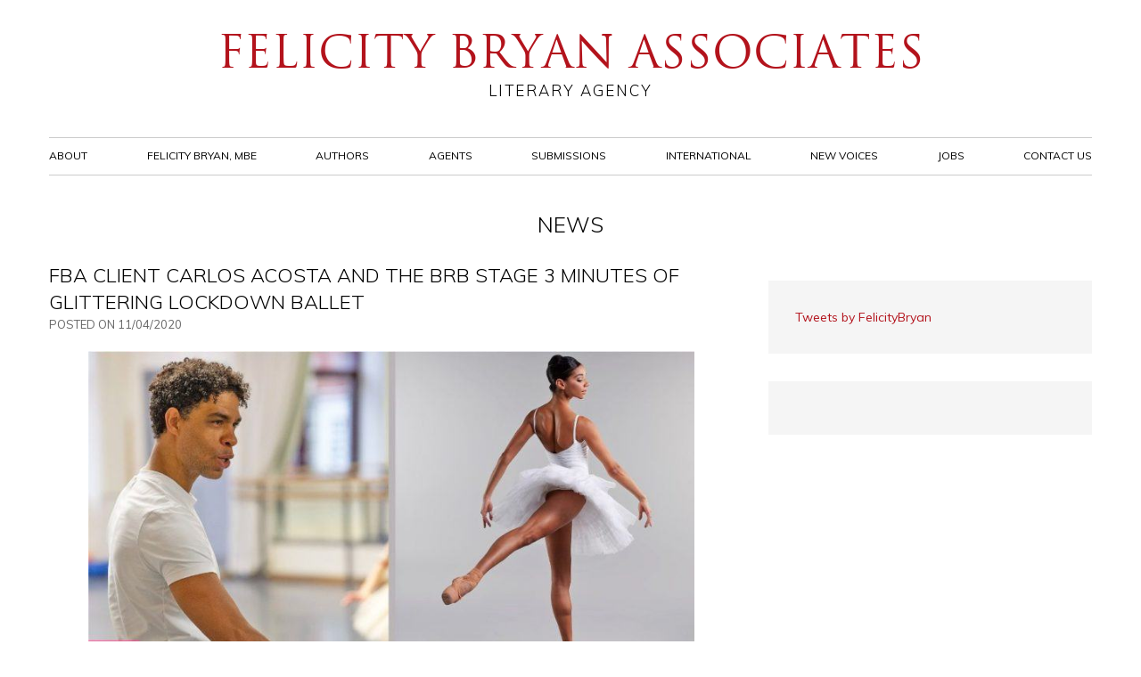

--- FILE ---
content_type: text/html; charset=UTF-8
request_url: https://felicitybryan.com/carlos-acosta-and-the-brb-stage-3-minutes-of-glittering-lockdown-ballet/
body_size: 14252
content:
<!doctype html>

<!--[if lt IE 7]><html lang="en-GB" class="no-js lt-ie9 lt-ie8 lt-ie7"><![endif]-->
<!--[if (IE 7)&!(IEMobile)]><html lang="en-GB" class="no-js lt-ie9 lt-ie8"><![endif]-->
<!--[if (IE 8)&!(IEMobile)]><html lang="en-GB" class="no-js lt-ie9"><![endif]-->
<!--[if gt IE 8]><!--> <html lang="en-GB" class="no-js"><!--<![endif]-->

	<head>
		<meta charset="utf-8">

				<meta http-equiv="X-UA-Compatible" content="IE=edge">

		<title>FBA client Carlos Acosta and the BRB stage 3 minutes of glittering lockdown ballet - Felicity Bryan Associates</title>

				<meta name="HandheldFriendly" content="True">
		<meta name="MobileOptimized" content="320">
		<meta name="viewport" content="width=device-width, initial-scale=1"/>

				<link rel="apple-touch-icon" href="https://felicitybryan.com/wp-content/themes/felicity-bryan-associates/library/images/apple-touch-icon.png">
		<link rel="icon" href="https://felicitybryan.com/wp-content/themes/felicity-bryan-associates/favicon.png">
		<!--[if IE]>
			<link rel="shortcut icon" href="https://felicitybryan.com/wp-content/themes/felicity-bryan-associates/favicon.ico">
		<![endif]-->
				<meta name="msapplication-TileColor" content="#f01d4f">
		<meta name="msapplication-TileImage" content="https://felicitybryan.com/wp-content/themes/felicity-bryan-associates/library/images/win8-tile-icon.png">
			<meta name="theme-color" content="#121212">

		<link rel="pingback" href="https://felicitybryan.com/xmlrpc.php">

				<meta name='robots' content='index, follow, max-image-preview:large, max-snippet:-1, max-video-preview:-1' />

	<!-- This site is optimized with the Yoast SEO plugin v26.7 - https://yoast.com/wordpress/plugins/seo/ -->
	<link rel="canonical" href="https://felicitybryan.com/carlos-acosta-and-the-brb-stage-3-minutes-of-glittering-lockdown-ballet/" />
	<meta property="og:locale" content="en_GB" />
	<meta property="og:type" content="article" />
	<meta property="og:title" content="FBA client Carlos Acosta and the BRB stage 3 minutes of glittering lockdown ballet - Felicity Bryan Associates" />
	<meta property="og:description" content="More and more artistic institutions are providing lockdown content, but this might be the most beautiful yet. Introduced by Birmingham Royal Ballet director and FBA client Carlos Acosta, this three minutes of ethereal &#8211; yet incredibly human &#8211; artistry, is a tonic to our souls. Pianist Jonathan Higgins, cellist António Novais and ballet superstar Céline... Read more &raquo;" />
	<meta property="og:url" content="https://felicitybryan.com/carlos-acosta-and-the-brb-stage-3-minutes-of-glittering-lockdown-ballet/" />
	<meta property="og:site_name" content="Felicity Bryan Associates" />
	<meta property="article:published_time" content="2020-04-11T13:28:03+00:00" />
	<meta property="article:modified_time" content="2020-04-22T17:28:02+00:00" />
	<meta property="og:image" content="https://felicitybryan.com/wp-content/uploads/2020/04/ballet.jpg" />
	<meta property="og:image:width" content="1020" />
	<meta property="og:image:height" content="577" />
	<meta property="og:image:type" content="image/jpeg" />
	<meta name="author" content="Katerina" />
	<meta name="twitter:card" content="summary_large_image" />
	<meta name="twitter:creator" content="@FelicityBryan" />
	<meta name="twitter:site" content="@FelicityBryan" />
	<meta name="twitter:label1" content="Written by" />
	<meta name="twitter:data1" content="Katerina" />
	<meta name="twitter:label2" content="Estimated reading time" />
	<meta name="twitter:data2" content="1 minute" />
	<script type="application/ld+json" class="yoast-schema-graph">{"@context":"https://schema.org","@graph":[{"@type":"Article","@id":"https://felicitybryan.com/carlos-acosta-and-the-brb-stage-3-minutes-of-glittering-lockdown-ballet/#article","isPartOf":{"@id":"https://felicitybryan.com/carlos-acosta-and-the-brb-stage-3-minutes-of-glittering-lockdown-ballet/"},"author":{"name":"Katerina","@id":"https://felicitybryan.com/#/schema/person/8c2873533a35ae4045fb96a73d5a006a"},"headline":"FBA client Carlos Acosta and the BRB stage 3 minutes of glittering lockdown ballet","datePublished":"2020-04-11T13:28:03+00:00","dateModified":"2020-04-22T17:28:02+00:00","mainEntityOfPage":{"@id":"https://felicitybryan.com/carlos-acosta-and-the-brb-stage-3-minutes-of-glittering-lockdown-ballet/"},"wordCount":198,"publisher":{"@id":"https://felicitybryan.com/#organization"},"image":{"@id":"https://felicitybryan.com/carlos-acosta-and-the-brb-stage-3-minutes-of-glittering-lockdown-ballet/#primaryimage"},"thumbnailUrl":"https://felicitybryan.com/wp-content/uploads/2020/04/ballet.jpg","articleSection":["News"],"inLanguage":"en-GB"},{"@type":"WebPage","@id":"https://felicitybryan.com/carlos-acosta-and-the-brb-stage-3-minutes-of-glittering-lockdown-ballet/","url":"https://felicitybryan.com/carlos-acosta-and-the-brb-stage-3-minutes-of-glittering-lockdown-ballet/","name":"FBA client Carlos Acosta and the BRB stage 3 minutes of glittering lockdown ballet - Felicity Bryan Associates","isPartOf":{"@id":"https://felicitybryan.com/#website"},"primaryImageOfPage":{"@id":"https://felicitybryan.com/carlos-acosta-and-the-brb-stage-3-minutes-of-glittering-lockdown-ballet/#primaryimage"},"image":{"@id":"https://felicitybryan.com/carlos-acosta-and-the-brb-stage-3-minutes-of-glittering-lockdown-ballet/#primaryimage"},"thumbnailUrl":"https://felicitybryan.com/wp-content/uploads/2020/04/ballet.jpg","datePublished":"2020-04-11T13:28:03+00:00","dateModified":"2020-04-22T17:28:02+00:00","breadcrumb":{"@id":"https://felicitybryan.com/carlos-acosta-and-the-brb-stage-3-minutes-of-glittering-lockdown-ballet/#breadcrumb"},"inLanguage":"en-GB","potentialAction":[{"@type":"ReadAction","target":["https://felicitybryan.com/carlos-acosta-and-the-brb-stage-3-minutes-of-glittering-lockdown-ballet/"]}]},{"@type":"ImageObject","inLanguage":"en-GB","@id":"https://felicitybryan.com/carlos-acosta-and-the-brb-stage-3-minutes-of-glittering-lockdown-ballet/#primaryimage","url":"https://felicitybryan.com/wp-content/uploads/2020/04/ballet.jpg","contentUrl":"https://felicitybryan.com/wp-content/uploads/2020/04/ballet.jpg","width":1020,"height":577},{"@type":"BreadcrumbList","@id":"https://felicitybryan.com/carlos-acosta-and-the-brb-stage-3-minutes-of-glittering-lockdown-ballet/#breadcrumb","itemListElement":[{"@type":"ListItem","position":1,"name":"Home","item":"https://felicitybryan.com/"},{"@type":"ListItem","position":2,"name":"FBA client Carlos Acosta and the BRB stage 3 minutes of glittering lockdown ballet"}]},{"@type":"WebSite","@id":"https://felicitybryan.com/#website","url":"https://felicitybryan.com/","name":"Felicity Bryan Associates","description":"Literary Agency","publisher":{"@id":"https://felicitybryan.com/#organization"},"potentialAction":[{"@type":"SearchAction","target":{"@type":"EntryPoint","urlTemplate":"https://felicitybryan.com/?s={search_term_string}"},"query-input":{"@type":"PropertyValueSpecification","valueRequired":true,"valueName":"search_term_string"}}],"inLanguage":"en-GB"},{"@type":"Organization","@id":"https://felicitybryan.com/#organization","name":"Felicity Bryan Associates","url":"https://felicitybryan.com/","logo":{"@type":"ImageObject","inLanguage":"en-GB","@id":"https://felicitybryan.com/#/schema/logo/image/","url":"https://felicitybryan.com/wp-content/uploads/2022/09/Instagram-Logo.jpg","contentUrl":"https://felicitybryan.com/wp-content/uploads/2022/09/Instagram-Logo.jpg","width":1080,"height":1080,"caption":"Felicity Bryan Associates"},"image":{"@id":"https://felicitybryan.com/#/schema/logo/image/"},"sameAs":["https://x.com/FelicityBryan","https://www.instagram.com/felicitybryanagency/"]},{"@type":"Person","@id":"https://felicitybryan.com/#/schema/person/8c2873533a35ae4045fb96a73d5a006a","name":"Katerina","image":{"@type":"ImageObject","inLanguage":"en-GB","@id":"https://felicitybryan.com/#/schema/person/image/","url":"https://secure.gravatar.com/avatar/e9f09dde08bcdceccd407709c89f50735fea52925878687940ac952940a53482?s=96&d=mm&r=g","contentUrl":"https://secure.gravatar.com/avatar/e9f09dde08bcdceccd407709c89f50735fea52925878687940ac952940a53482?s=96&d=mm&r=g","caption":"Katerina"},"url":"https://felicitybryan.com/author/amycartwright/"}]}</script>
	<!-- / Yoast SEO plugin. -->


<link rel='dns-prefetch' href='//cdn.jsdelivr.net' />
<link rel='dns-prefetch' href='//unpkg.com' />
<link rel='dns-prefetch' href='//stats.wp.com' />
<link rel='dns-prefetch' href='//fonts.googleapis.com' />
<link rel='dns-prefetch' href='//fast.fonts.net' />
<link rel="alternate" type="application/rss+xml" title="Felicity Bryan Associates &raquo; Feed" href="https://felicitybryan.com/feed/" />
<link rel="alternate" title="oEmbed (JSON)" type="application/json+oembed" href="https://felicitybryan.com/wp-json/oembed/1.0/embed?url=https%3A%2F%2Ffelicitybryan.com%2Fcarlos-acosta-and-the-brb-stage-3-minutes-of-glittering-lockdown-ballet%2F" />
<link rel="alternate" title="oEmbed (XML)" type="text/xml+oembed" href="https://felicitybryan.com/wp-json/oembed/1.0/embed?url=https%3A%2F%2Ffelicitybryan.com%2Fcarlos-acosta-and-the-brb-stage-3-minutes-of-glittering-lockdown-ballet%2F&#038;format=xml" />
<style id='wp-img-auto-sizes-contain-inline-css' type='text/css'>
img:is([sizes=auto i],[sizes^="auto," i]){contain-intrinsic-size:3000px 1500px}
/*# sourceURL=wp-img-auto-sizes-contain-inline-css */
</style>
<style id='wp-emoji-styles-inline-css' type='text/css'>

	img.wp-smiley, img.emoji {
		display: inline !important;
		border: none !important;
		box-shadow: none !important;
		height: 1em !important;
		width: 1em !important;
		margin: 0 0.07em !important;
		vertical-align: -0.1em !important;
		background: none !important;
		padding: 0 !important;
	}
/*# sourceURL=wp-emoji-styles-inline-css */
</style>
<link rel='stylesheet' id='wp-block-library-css' href='https://felicitybryan.com/wp-includes/css/dist/block-library/style.min.css' type='text/css' media='all' />
<style id='wp-block-social-links-inline-css' type='text/css'>
.wp-block-social-links{background:none;box-sizing:border-box;margin-left:0;padding-left:0;padding-right:0;text-indent:0}.wp-block-social-links .wp-social-link a,.wp-block-social-links .wp-social-link a:hover{border-bottom:0;box-shadow:none;text-decoration:none}.wp-block-social-links .wp-social-link svg{height:1em;width:1em}.wp-block-social-links .wp-social-link span:not(.screen-reader-text){font-size:.65em;margin-left:.5em;margin-right:.5em}.wp-block-social-links.has-small-icon-size{font-size:16px}.wp-block-social-links,.wp-block-social-links.has-normal-icon-size{font-size:24px}.wp-block-social-links.has-large-icon-size{font-size:36px}.wp-block-social-links.has-huge-icon-size{font-size:48px}.wp-block-social-links.aligncenter{display:flex;justify-content:center}.wp-block-social-links.alignright{justify-content:flex-end}.wp-block-social-link{border-radius:9999px;display:block}@media not (prefers-reduced-motion){.wp-block-social-link{transition:transform .1s ease}}.wp-block-social-link{height:auto}.wp-block-social-link a{align-items:center;display:flex;line-height:0}.wp-block-social-link:hover{transform:scale(1.1)}.wp-block-social-links .wp-block-social-link.wp-social-link{display:inline-block;margin:0;padding:0}.wp-block-social-links .wp-block-social-link.wp-social-link .wp-block-social-link-anchor,.wp-block-social-links .wp-block-social-link.wp-social-link .wp-block-social-link-anchor svg,.wp-block-social-links .wp-block-social-link.wp-social-link .wp-block-social-link-anchor:active,.wp-block-social-links .wp-block-social-link.wp-social-link .wp-block-social-link-anchor:hover,.wp-block-social-links .wp-block-social-link.wp-social-link .wp-block-social-link-anchor:visited{color:currentColor;fill:currentColor}:where(.wp-block-social-links:not(.is-style-logos-only)) .wp-social-link{background-color:#f0f0f0;color:#444}:where(.wp-block-social-links:not(.is-style-logos-only)) .wp-social-link-amazon{background-color:#f90;color:#fff}:where(.wp-block-social-links:not(.is-style-logos-only)) .wp-social-link-bandcamp{background-color:#1ea0c3;color:#fff}:where(.wp-block-social-links:not(.is-style-logos-only)) .wp-social-link-behance{background-color:#0757fe;color:#fff}:where(.wp-block-social-links:not(.is-style-logos-only)) .wp-social-link-bluesky{background-color:#0a7aff;color:#fff}:where(.wp-block-social-links:not(.is-style-logos-only)) .wp-social-link-codepen{background-color:#1e1f26;color:#fff}:where(.wp-block-social-links:not(.is-style-logos-only)) .wp-social-link-deviantart{background-color:#02e49b;color:#fff}:where(.wp-block-social-links:not(.is-style-logos-only)) .wp-social-link-discord{background-color:#5865f2;color:#fff}:where(.wp-block-social-links:not(.is-style-logos-only)) .wp-social-link-dribbble{background-color:#e94c89;color:#fff}:where(.wp-block-social-links:not(.is-style-logos-only)) .wp-social-link-dropbox{background-color:#4280ff;color:#fff}:where(.wp-block-social-links:not(.is-style-logos-only)) .wp-social-link-etsy{background-color:#f45800;color:#fff}:where(.wp-block-social-links:not(.is-style-logos-only)) .wp-social-link-facebook{background-color:#0866ff;color:#fff}:where(.wp-block-social-links:not(.is-style-logos-only)) .wp-social-link-fivehundredpx{background-color:#000;color:#fff}:where(.wp-block-social-links:not(.is-style-logos-only)) .wp-social-link-flickr{background-color:#0461dd;color:#fff}:where(.wp-block-social-links:not(.is-style-logos-only)) .wp-social-link-foursquare{background-color:#e65678;color:#fff}:where(.wp-block-social-links:not(.is-style-logos-only)) .wp-social-link-github{background-color:#24292d;color:#fff}:where(.wp-block-social-links:not(.is-style-logos-only)) .wp-social-link-goodreads{background-color:#eceadd;color:#382110}:where(.wp-block-social-links:not(.is-style-logos-only)) .wp-social-link-google{background-color:#ea4434;color:#fff}:where(.wp-block-social-links:not(.is-style-logos-only)) .wp-social-link-gravatar{background-color:#1d4fc4;color:#fff}:where(.wp-block-social-links:not(.is-style-logos-only)) .wp-social-link-instagram{background-color:#f00075;color:#fff}:where(.wp-block-social-links:not(.is-style-logos-only)) .wp-social-link-lastfm{background-color:#e21b24;color:#fff}:where(.wp-block-social-links:not(.is-style-logos-only)) .wp-social-link-linkedin{background-color:#0d66c2;color:#fff}:where(.wp-block-social-links:not(.is-style-logos-only)) .wp-social-link-mastodon{background-color:#3288d4;color:#fff}:where(.wp-block-social-links:not(.is-style-logos-only)) .wp-social-link-medium{background-color:#000;color:#fff}:where(.wp-block-social-links:not(.is-style-logos-only)) .wp-social-link-meetup{background-color:#f6405f;color:#fff}:where(.wp-block-social-links:not(.is-style-logos-only)) .wp-social-link-patreon{background-color:#000;color:#fff}:where(.wp-block-social-links:not(.is-style-logos-only)) .wp-social-link-pinterest{background-color:#e60122;color:#fff}:where(.wp-block-social-links:not(.is-style-logos-only)) .wp-social-link-pocket{background-color:#ef4155;color:#fff}:where(.wp-block-social-links:not(.is-style-logos-only)) .wp-social-link-reddit{background-color:#ff4500;color:#fff}:where(.wp-block-social-links:not(.is-style-logos-only)) .wp-social-link-skype{background-color:#0478d7;color:#fff}:where(.wp-block-social-links:not(.is-style-logos-only)) .wp-social-link-snapchat{background-color:#fefc00;color:#fff;stroke:#000}:where(.wp-block-social-links:not(.is-style-logos-only)) .wp-social-link-soundcloud{background-color:#ff5600;color:#fff}:where(.wp-block-social-links:not(.is-style-logos-only)) .wp-social-link-spotify{background-color:#1bd760;color:#fff}:where(.wp-block-social-links:not(.is-style-logos-only)) .wp-social-link-telegram{background-color:#2aabee;color:#fff}:where(.wp-block-social-links:not(.is-style-logos-only)) .wp-social-link-threads{background-color:#000;color:#fff}:where(.wp-block-social-links:not(.is-style-logos-only)) .wp-social-link-tiktok{background-color:#000;color:#fff}:where(.wp-block-social-links:not(.is-style-logos-only)) .wp-social-link-tumblr{background-color:#011835;color:#fff}:where(.wp-block-social-links:not(.is-style-logos-only)) .wp-social-link-twitch{background-color:#6440a4;color:#fff}:where(.wp-block-social-links:not(.is-style-logos-only)) .wp-social-link-twitter{background-color:#1da1f2;color:#fff}:where(.wp-block-social-links:not(.is-style-logos-only)) .wp-social-link-vimeo{background-color:#1eb7ea;color:#fff}:where(.wp-block-social-links:not(.is-style-logos-only)) .wp-social-link-vk{background-color:#4680c2;color:#fff}:where(.wp-block-social-links:not(.is-style-logos-only)) .wp-social-link-wordpress{background-color:#3499cd;color:#fff}:where(.wp-block-social-links:not(.is-style-logos-only)) .wp-social-link-whatsapp{background-color:#25d366;color:#fff}:where(.wp-block-social-links:not(.is-style-logos-only)) .wp-social-link-x{background-color:#000;color:#fff}:where(.wp-block-social-links:not(.is-style-logos-only)) .wp-social-link-yelp{background-color:#d32422;color:#fff}:where(.wp-block-social-links:not(.is-style-logos-only)) .wp-social-link-youtube{background-color:red;color:#fff}:where(.wp-block-social-links.is-style-logos-only) .wp-social-link{background:none}:where(.wp-block-social-links.is-style-logos-only) .wp-social-link svg{height:1.25em;width:1.25em}:where(.wp-block-social-links.is-style-logos-only) .wp-social-link-amazon{color:#f90}:where(.wp-block-social-links.is-style-logos-only) .wp-social-link-bandcamp{color:#1ea0c3}:where(.wp-block-social-links.is-style-logos-only) .wp-social-link-behance{color:#0757fe}:where(.wp-block-social-links.is-style-logos-only) .wp-social-link-bluesky{color:#0a7aff}:where(.wp-block-social-links.is-style-logos-only) .wp-social-link-codepen{color:#1e1f26}:where(.wp-block-social-links.is-style-logos-only) .wp-social-link-deviantart{color:#02e49b}:where(.wp-block-social-links.is-style-logos-only) .wp-social-link-discord{color:#5865f2}:where(.wp-block-social-links.is-style-logos-only) .wp-social-link-dribbble{color:#e94c89}:where(.wp-block-social-links.is-style-logos-only) .wp-social-link-dropbox{color:#4280ff}:where(.wp-block-social-links.is-style-logos-only) .wp-social-link-etsy{color:#f45800}:where(.wp-block-social-links.is-style-logos-only) .wp-social-link-facebook{color:#0866ff}:where(.wp-block-social-links.is-style-logos-only) .wp-social-link-fivehundredpx{color:#000}:where(.wp-block-social-links.is-style-logos-only) .wp-social-link-flickr{color:#0461dd}:where(.wp-block-social-links.is-style-logos-only) .wp-social-link-foursquare{color:#e65678}:where(.wp-block-social-links.is-style-logos-only) .wp-social-link-github{color:#24292d}:where(.wp-block-social-links.is-style-logos-only) .wp-social-link-goodreads{color:#382110}:where(.wp-block-social-links.is-style-logos-only) .wp-social-link-google{color:#ea4434}:where(.wp-block-social-links.is-style-logos-only) .wp-social-link-gravatar{color:#1d4fc4}:where(.wp-block-social-links.is-style-logos-only) .wp-social-link-instagram{color:#f00075}:where(.wp-block-social-links.is-style-logos-only) .wp-social-link-lastfm{color:#e21b24}:where(.wp-block-social-links.is-style-logos-only) .wp-social-link-linkedin{color:#0d66c2}:where(.wp-block-social-links.is-style-logos-only) .wp-social-link-mastodon{color:#3288d4}:where(.wp-block-social-links.is-style-logos-only) .wp-social-link-medium{color:#000}:where(.wp-block-social-links.is-style-logos-only) .wp-social-link-meetup{color:#f6405f}:where(.wp-block-social-links.is-style-logos-only) .wp-social-link-patreon{color:#000}:where(.wp-block-social-links.is-style-logos-only) .wp-social-link-pinterest{color:#e60122}:where(.wp-block-social-links.is-style-logos-only) .wp-social-link-pocket{color:#ef4155}:where(.wp-block-social-links.is-style-logos-only) .wp-social-link-reddit{color:#ff4500}:where(.wp-block-social-links.is-style-logos-only) .wp-social-link-skype{color:#0478d7}:where(.wp-block-social-links.is-style-logos-only) .wp-social-link-snapchat{color:#fff;stroke:#000}:where(.wp-block-social-links.is-style-logos-only) .wp-social-link-soundcloud{color:#ff5600}:where(.wp-block-social-links.is-style-logos-only) .wp-social-link-spotify{color:#1bd760}:where(.wp-block-social-links.is-style-logos-only) .wp-social-link-telegram{color:#2aabee}:where(.wp-block-social-links.is-style-logos-only) .wp-social-link-threads{color:#000}:where(.wp-block-social-links.is-style-logos-only) .wp-social-link-tiktok{color:#000}:where(.wp-block-social-links.is-style-logos-only) .wp-social-link-tumblr{color:#011835}:where(.wp-block-social-links.is-style-logos-only) .wp-social-link-twitch{color:#6440a4}:where(.wp-block-social-links.is-style-logos-only) .wp-social-link-twitter{color:#1da1f2}:where(.wp-block-social-links.is-style-logos-only) .wp-social-link-vimeo{color:#1eb7ea}:where(.wp-block-social-links.is-style-logos-only) .wp-social-link-vk{color:#4680c2}:where(.wp-block-social-links.is-style-logos-only) .wp-social-link-whatsapp{color:#25d366}:where(.wp-block-social-links.is-style-logos-only) .wp-social-link-wordpress{color:#3499cd}:where(.wp-block-social-links.is-style-logos-only) .wp-social-link-x{color:#000}:where(.wp-block-social-links.is-style-logos-only) .wp-social-link-yelp{color:#d32422}:where(.wp-block-social-links.is-style-logos-only) .wp-social-link-youtube{color:red}.wp-block-social-links.is-style-pill-shape .wp-social-link{width:auto}:root :where(.wp-block-social-links .wp-social-link a){padding:.25em}:root :where(.wp-block-social-links.is-style-logos-only .wp-social-link a){padding:0}:root :where(.wp-block-social-links.is-style-pill-shape .wp-social-link a){padding-left:.6666666667em;padding-right:.6666666667em}.wp-block-social-links:not(.has-icon-color):not(.has-icon-background-color) .wp-social-link-snapchat .wp-block-social-link-label{color:#000}
/*# sourceURL=https://felicitybryan.com/wp-includes/blocks/social-links/style.min.css */
</style>
<style id='global-styles-inline-css' type='text/css'>
:root{--wp--preset--aspect-ratio--square: 1;--wp--preset--aspect-ratio--4-3: 4/3;--wp--preset--aspect-ratio--3-4: 3/4;--wp--preset--aspect-ratio--3-2: 3/2;--wp--preset--aspect-ratio--2-3: 2/3;--wp--preset--aspect-ratio--16-9: 16/9;--wp--preset--aspect-ratio--9-16: 9/16;--wp--preset--color--black: #000000;--wp--preset--color--cyan-bluish-gray: #abb8c3;--wp--preset--color--white: #ffffff;--wp--preset--color--pale-pink: #f78da7;--wp--preset--color--vivid-red: #cf2e2e;--wp--preset--color--luminous-vivid-orange: #ff6900;--wp--preset--color--luminous-vivid-amber: #fcb900;--wp--preset--color--light-green-cyan: #7bdcb5;--wp--preset--color--vivid-green-cyan: #00d084;--wp--preset--color--pale-cyan-blue: #8ed1fc;--wp--preset--color--vivid-cyan-blue: #0693e3;--wp--preset--color--vivid-purple: #9b51e0;--wp--preset--gradient--vivid-cyan-blue-to-vivid-purple: linear-gradient(135deg,rgb(6,147,227) 0%,rgb(155,81,224) 100%);--wp--preset--gradient--light-green-cyan-to-vivid-green-cyan: linear-gradient(135deg,rgb(122,220,180) 0%,rgb(0,208,130) 100%);--wp--preset--gradient--luminous-vivid-amber-to-luminous-vivid-orange: linear-gradient(135deg,rgb(252,185,0) 0%,rgb(255,105,0) 100%);--wp--preset--gradient--luminous-vivid-orange-to-vivid-red: linear-gradient(135deg,rgb(255,105,0) 0%,rgb(207,46,46) 100%);--wp--preset--gradient--very-light-gray-to-cyan-bluish-gray: linear-gradient(135deg,rgb(238,238,238) 0%,rgb(169,184,195) 100%);--wp--preset--gradient--cool-to-warm-spectrum: linear-gradient(135deg,rgb(74,234,220) 0%,rgb(151,120,209) 20%,rgb(207,42,186) 40%,rgb(238,44,130) 60%,rgb(251,105,98) 80%,rgb(254,248,76) 100%);--wp--preset--gradient--blush-light-purple: linear-gradient(135deg,rgb(255,206,236) 0%,rgb(152,150,240) 100%);--wp--preset--gradient--blush-bordeaux: linear-gradient(135deg,rgb(254,205,165) 0%,rgb(254,45,45) 50%,rgb(107,0,62) 100%);--wp--preset--gradient--luminous-dusk: linear-gradient(135deg,rgb(255,203,112) 0%,rgb(199,81,192) 50%,rgb(65,88,208) 100%);--wp--preset--gradient--pale-ocean: linear-gradient(135deg,rgb(255,245,203) 0%,rgb(182,227,212) 50%,rgb(51,167,181) 100%);--wp--preset--gradient--electric-grass: linear-gradient(135deg,rgb(202,248,128) 0%,rgb(113,206,126) 100%);--wp--preset--gradient--midnight: linear-gradient(135deg,rgb(2,3,129) 0%,rgb(40,116,252) 100%);--wp--preset--font-size--small: 13px;--wp--preset--font-size--medium: 20px;--wp--preset--font-size--large: 36px;--wp--preset--font-size--x-large: 42px;--wp--preset--spacing--20: 0.44rem;--wp--preset--spacing--30: 0.67rem;--wp--preset--spacing--40: 1rem;--wp--preset--spacing--50: 1.5rem;--wp--preset--spacing--60: 2.25rem;--wp--preset--spacing--70: 3.38rem;--wp--preset--spacing--80: 5.06rem;--wp--preset--shadow--natural: 6px 6px 9px rgba(0, 0, 0, 0.2);--wp--preset--shadow--deep: 12px 12px 50px rgba(0, 0, 0, 0.4);--wp--preset--shadow--sharp: 6px 6px 0px rgba(0, 0, 0, 0.2);--wp--preset--shadow--outlined: 6px 6px 0px -3px rgb(255, 255, 255), 6px 6px rgb(0, 0, 0);--wp--preset--shadow--crisp: 6px 6px 0px rgb(0, 0, 0);}:where(.is-layout-flex){gap: 0.5em;}:where(.is-layout-grid){gap: 0.5em;}body .is-layout-flex{display: flex;}.is-layout-flex{flex-wrap: wrap;align-items: center;}.is-layout-flex > :is(*, div){margin: 0;}body .is-layout-grid{display: grid;}.is-layout-grid > :is(*, div){margin: 0;}:where(.wp-block-columns.is-layout-flex){gap: 2em;}:where(.wp-block-columns.is-layout-grid){gap: 2em;}:where(.wp-block-post-template.is-layout-flex){gap: 1.25em;}:where(.wp-block-post-template.is-layout-grid){gap: 1.25em;}.has-black-color{color: var(--wp--preset--color--black) !important;}.has-cyan-bluish-gray-color{color: var(--wp--preset--color--cyan-bluish-gray) !important;}.has-white-color{color: var(--wp--preset--color--white) !important;}.has-pale-pink-color{color: var(--wp--preset--color--pale-pink) !important;}.has-vivid-red-color{color: var(--wp--preset--color--vivid-red) !important;}.has-luminous-vivid-orange-color{color: var(--wp--preset--color--luminous-vivid-orange) !important;}.has-luminous-vivid-amber-color{color: var(--wp--preset--color--luminous-vivid-amber) !important;}.has-light-green-cyan-color{color: var(--wp--preset--color--light-green-cyan) !important;}.has-vivid-green-cyan-color{color: var(--wp--preset--color--vivid-green-cyan) !important;}.has-pale-cyan-blue-color{color: var(--wp--preset--color--pale-cyan-blue) !important;}.has-vivid-cyan-blue-color{color: var(--wp--preset--color--vivid-cyan-blue) !important;}.has-vivid-purple-color{color: var(--wp--preset--color--vivid-purple) !important;}.has-black-background-color{background-color: var(--wp--preset--color--black) !important;}.has-cyan-bluish-gray-background-color{background-color: var(--wp--preset--color--cyan-bluish-gray) !important;}.has-white-background-color{background-color: var(--wp--preset--color--white) !important;}.has-pale-pink-background-color{background-color: var(--wp--preset--color--pale-pink) !important;}.has-vivid-red-background-color{background-color: var(--wp--preset--color--vivid-red) !important;}.has-luminous-vivid-orange-background-color{background-color: var(--wp--preset--color--luminous-vivid-orange) !important;}.has-luminous-vivid-amber-background-color{background-color: var(--wp--preset--color--luminous-vivid-amber) !important;}.has-light-green-cyan-background-color{background-color: var(--wp--preset--color--light-green-cyan) !important;}.has-vivid-green-cyan-background-color{background-color: var(--wp--preset--color--vivid-green-cyan) !important;}.has-pale-cyan-blue-background-color{background-color: var(--wp--preset--color--pale-cyan-blue) !important;}.has-vivid-cyan-blue-background-color{background-color: var(--wp--preset--color--vivid-cyan-blue) !important;}.has-vivid-purple-background-color{background-color: var(--wp--preset--color--vivid-purple) !important;}.has-black-border-color{border-color: var(--wp--preset--color--black) !important;}.has-cyan-bluish-gray-border-color{border-color: var(--wp--preset--color--cyan-bluish-gray) !important;}.has-white-border-color{border-color: var(--wp--preset--color--white) !important;}.has-pale-pink-border-color{border-color: var(--wp--preset--color--pale-pink) !important;}.has-vivid-red-border-color{border-color: var(--wp--preset--color--vivid-red) !important;}.has-luminous-vivid-orange-border-color{border-color: var(--wp--preset--color--luminous-vivid-orange) !important;}.has-luminous-vivid-amber-border-color{border-color: var(--wp--preset--color--luminous-vivid-amber) !important;}.has-light-green-cyan-border-color{border-color: var(--wp--preset--color--light-green-cyan) !important;}.has-vivid-green-cyan-border-color{border-color: var(--wp--preset--color--vivid-green-cyan) !important;}.has-pale-cyan-blue-border-color{border-color: var(--wp--preset--color--pale-cyan-blue) !important;}.has-vivid-cyan-blue-border-color{border-color: var(--wp--preset--color--vivid-cyan-blue) !important;}.has-vivid-purple-border-color{border-color: var(--wp--preset--color--vivid-purple) !important;}.has-vivid-cyan-blue-to-vivid-purple-gradient-background{background: var(--wp--preset--gradient--vivid-cyan-blue-to-vivid-purple) !important;}.has-light-green-cyan-to-vivid-green-cyan-gradient-background{background: var(--wp--preset--gradient--light-green-cyan-to-vivid-green-cyan) !important;}.has-luminous-vivid-amber-to-luminous-vivid-orange-gradient-background{background: var(--wp--preset--gradient--luminous-vivid-amber-to-luminous-vivid-orange) !important;}.has-luminous-vivid-orange-to-vivid-red-gradient-background{background: var(--wp--preset--gradient--luminous-vivid-orange-to-vivid-red) !important;}.has-very-light-gray-to-cyan-bluish-gray-gradient-background{background: var(--wp--preset--gradient--very-light-gray-to-cyan-bluish-gray) !important;}.has-cool-to-warm-spectrum-gradient-background{background: var(--wp--preset--gradient--cool-to-warm-spectrum) !important;}.has-blush-light-purple-gradient-background{background: var(--wp--preset--gradient--blush-light-purple) !important;}.has-blush-bordeaux-gradient-background{background: var(--wp--preset--gradient--blush-bordeaux) !important;}.has-luminous-dusk-gradient-background{background: var(--wp--preset--gradient--luminous-dusk) !important;}.has-pale-ocean-gradient-background{background: var(--wp--preset--gradient--pale-ocean) !important;}.has-electric-grass-gradient-background{background: var(--wp--preset--gradient--electric-grass) !important;}.has-midnight-gradient-background{background: var(--wp--preset--gradient--midnight) !important;}.has-small-font-size{font-size: var(--wp--preset--font-size--small) !important;}.has-medium-font-size{font-size: var(--wp--preset--font-size--medium) !important;}.has-large-font-size{font-size: var(--wp--preset--font-size--large) !important;}.has-x-large-font-size{font-size: var(--wp--preset--font-size--x-large) !important;}
/*# sourceURL=global-styles-inline-css */
</style>
<style id='core-block-supports-inline-css' type='text/css'>
.wp-container-core-social-links-is-layout-16018d1d{justify-content:center;}
/*# sourceURL=core-block-supports-inline-css */
</style>

<style id='classic-theme-styles-inline-css' type='text/css'>
/*! This file is auto-generated */
.wp-block-button__link{color:#fff;background-color:#32373c;border-radius:9999px;box-shadow:none;text-decoration:none;padding:calc(.667em + 2px) calc(1.333em + 2px);font-size:1.125em}.wp-block-file__button{background:#32373c;color:#fff;text-decoration:none}
/*# sourceURL=/wp-includes/css/classic-themes.min.css */
</style>
<link rel='stylesheet' id='mediaelement-css' href='https://felicitybryan.com/wp-includes/js/mediaelement/mediaelementplayer-legacy.min.css' type='text/css' media='all' />
<link rel='stylesheet' id='wp-mediaelement-css' href='https://felicitybryan.com/wp-includes/js/mediaelement/wp-mediaelement.min.css' type='text/css' media='all' />
<link rel='stylesheet' id='view_editor_gutenberg_frontend_assets-css' href='https://felicitybryan.com/wp-content/plugins/toolset-blocks/public/css/views-frontend.css' type='text/css' media='all' />
<style id='view_editor_gutenberg_frontend_assets-inline-css' type='text/css'>
.wpv-sort-list-dropdown.wpv-sort-list-dropdown-style-default > span.wpv-sort-list,.wpv-sort-list-dropdown.wpv-sort-list-dropdown-style-default .wpv-sort-list-item {border-color: #cdcdcd;}.wpv-sort-list-dropdown.wpv-sort-list-dropdown-style-default .wpv-sort-list-item a {color: #444;background-color: #fff;}.wpv-sort-list-dropdown.wpv-sort-list-dropdown-style-default a:hover,.wpv-sort-list-dropdown.wpv-sort-list-dropdown-style-default a:focus {color: #000;background-color: #eee;}.wpv-sort-list-dropdown.wpv-sort-list-dropdown-style-default .wpv-sort-list-item.wpv-sort-list-current a {color: #000;background-color: #eee;}
.wpv-sort-list-dropdown.wpv-sort-list-dropdown-style-default > span.wpv-sort-list,.wpv-sort-list-dropdown.wpv-sort-list-dropdown-style-default .wpv-sort-list-item {border-color: #cdcdcd;}.wpv-sort-list-dropdown.wpv-sort-list-dropdown-style-default .wpv-sort-list-item a {color: #444;background-color: #fff;}.wpv-sort-list-dropdown.wpv-sort-list-dropdown-style-default a:hover,.wpv-sort-list-dropdown.wpv-sort-list-dropdown-style-default a:focus {color: #000;background-color: #eee;}.wpv-sort-list-dropdown.wpv-sort-list-dropdown-style-default .wpv-sort-list-item.wpv-sort-list-current a {color: #000;background-color: #eee;}.wpv-sort-list-dropdown.wpv-sort-list-dropdown-style-grey > span.wpv-sort-list,.wpv-sort-list-dropdown.wpv-sort-list-dropdown-style-grey .wpv-sort-list-item {border-color: #cdcdcd;}.wpv-sort-list-dropdown.wpv-sort-list-dropdown-style-grey .wpv-sort-list-item a {color: #444;background-color: #eeeeee;}.wpv-sort-list-dropdown.wpv-sort-list-dropdown-style-grey a:hover,.wpv-sort-list-dropdown.wpv-sort-list-dropdown-style-grey a:focus {color: #000;background-color: #e5e5e5;}.wpv-sort-list-dropdown.wpv-sort-list-dropdown-style-grey .wpv-sort-list-item.wpv-sort-list-current a {color: #000;background-color: #e5e5e5;}
.wpv-sort-list-dropdown.wpv-sort-list-dropdown-style-default > span.wpv-sort-list,.wpv-sort-list-dropdown.wpv-sort-list-dropdown-style-default .wpv-sort-list-item {border-color: #cdcdcd;}.wpv-sort-list-dropdown.wpv-sort-list-dropdown-style-default .wpv-sort-list-item a {color: #444;background-color: #fff;}.wpv-sort-list-dropdown.wpv-sort-list-dropdown-style-default a:hover,.wpv-sort-list-dropdown.wpv-sort-list-dropdown-style-default a:focus {color: #000;background-color: #eee;}.wpv-sort-list-dropdown.wpv-sort-list-dropdown-style-default .wpv-sort-list-item.wpv-sort-list-current a {color: #000;background-color: #eee;}.wpv-sort-list-dropdown.wpv-sort-list-dropdown-style-grey > span.wpv-sort-list,.wpv-sort-list-dropdown.wpv-sort-list-dropdown-style-grey .wpv-sort-list-item {border-color: #cdcdcd;}.wpv-sort-list-dropdown.wpv-sort-list-dropdown-style-grey .wpv-sort-list-item a {color: #444;background-color: #eeeeee;}.wpv-sort-list-dropdown.wpv-sort-list-dropdown-style-grey a:hover,.wpv-sort-list-dropdown.wpv-sort-list-dropdown-style-grey a:focus {color: #000;background-color: #e5e5e5;}.wpv-sort-list-dropdown.wpv-sort-list-dropdown-style-grey .wpv-sort-list-item.wpv-sort-list-current a {color: #000;background-color: #e5e5e5;}.wpv-sort-list-dropdown.wpv-sort-list-dropdown-style-blue > span.wpv-sort-list,.wpv-sort-list-dropdown.wpv-sort-list-dropdown-style-blue .wpv-sort-list-item {border-color: #0099cc;}.wpv-sort-list-dropdown.wpv-sort-list-dropdown-style-blue .wpv-sort-list-item a {color: #444;background-color: #cbddeb;}.wpv-sort-list-dropdown.wpv-sort-list-dropdown-style-blue a:hover,.wpv-sort-list-dropdown.wpv-sort-list-dropdown-style-blue a:focus {color: #000;background-color: #95bedd;}.wpv-sort-list-dropdown.wpv-sort-list-dropdown-style-blue .wpv-sort-list-item.wpv-sort-list-current a {color: #000;background-color: #95bedd;}
/*# sourceURL=view_editor_gutenberg_frontend_assets-inline-css */
</style>
<link rel='stylesheet' id='bookswarm-support-style-css' href='https://felicitybryan.com/wp-content/plugins/bookswarm-support/styles/bookswarm-support-styles.css' type='text/css' media='all' />
<link rel='stylesheet' id='googleFonts-css' href='//fonts.googleapis.com/css?family=Muli%3A200%2C300%2C400%2C400i%2C600%2C700' type='text/css' media='all' />
<link rel='stylesheet' id='fontscom-css' href='//fast.fonts.net/cssapi/67e81a33-0e3d-4b5d-a960-315cb7c1c463.css' type='text/css' media='all' />
<link rel='stylesheet' id='flexslider-css' href='//cdn.jsdelivr.net/npm/flexslider@2.6.4/flexslider.css' type='text/css' media='all' />
<link rel='stylesheet' id='bones-stylesheet-css' href='https://felicitybryan.com/wp-content/themes/felicity-bryan-associates/library/css/style.css' type='text/css' media='all' />
<script type="text/javascript" src="https://felicitybryan.com/wp-content/plugins/toolset-blocks/vendor/toolset/common-es/public/toolset-common-es-frontend.js" id="toolset-common-es-frontend-js"></script>
<script type="text/javascript" src="https://felicitybryan.com/wp-includes/js/jquery/jquery.min.js" id="jquery-core-js"></script>
<script type="text/javascript" src="https://felicitybryan.com/wp-includes/js/jquery/jquery-migrate.min.js" id="jquery-migrate-js"></script>
<script type="text/javascript" src="https://felicitybryan.com/wp-content/themes/felicity-bryan-associates/library/js/libs/modernizr.custom.min.js" id="bones-modernizr-js"></script>
<link rel='shortlink' href='https://felicitybryan.com/?p=20672' />
<meta name="cdp-version" content="1.5.0" />	<style>img#wpstats{display:none}</style>
							<!-- Google Analytics tracking code output by Beehive Analytics Pro -->
						<script async src="https://www.googletagmanager.com/gtag/js?id=G-X626BBGH25&l=beehiveDataLayer"></script>
		<script>
						window.beehiveDataLayer = window.beehiveDataLayer || [];
			function beehive_ga() {beehiveDataLayer.push(arguments);}
			beehive_ga('js', new Date())
						beehive_ga('config', 'G-X626BBGH25', {
				'anonymize_ip': false,
				'allow_google_signals': false,
			})
					</script>
		 <script> window.addEventListener("load",function(){ var c={script:false,link:false}; function ls(s) { if(!['script','link'].includes(s)||c[s]){return;}c[s]=true; var d=document,f=d.getElementsByTagName(s)[0],j=d.createElement(s); if(s==='script'){j.async=true;j.src='https://felicitybryan.com/wp-content/plugins/toolset-blocks/vendor/toolset/blocks/public/js/frontend.js?v=1.6.17';}else{ j.rel='stylesheet';j.href='https://felicitybryan.com/wp-content/plugins/toolset-blocks/vendor/toolset/blocks/public/css/style.css?v=1.6.17';} f.parentNode.insertBefore(j, f); }; function ex(){ls('script');ls('link')} window.addEventListener("scroll", ex, {once: true}); if (('IntersectionObserver' in window) && ('IntersectionObserverEntry' in window) && ('intersectionRatio' in window.IntersectionObserverEntry.prototype)) { var i = 0, fb = document.querySelectorAll("[class^='tb-']"), o = new IntersectionObserver(es => { es.forEach(e => { o.unobserve(e.target); if (e.intersectionRatio > 0) { ex();o.disconnect();}else{ i++;if(fb.length>i){o.observe(fb[i])}} }) }); if (fb.length) { o.observe(fb[i]) } } }) </script>
	<noscript>
		<link rel="stylesheet" href="https://felicitybryan.com/wp-content/plugins/toolset-blocks/vendor/toolset/blocks/public/css/style.css">
	</noscript><link rel="icon" href="https://felicitybryan.com/wp-content/uploads/2023/04/fba_icon-1.png" sizes="32x32" />
<link rel="icon" href="https://felicitybryan.com/wp-content/uploads/2023/04/fba_icon-1.png" sizes="192x192" />
<link rel="apple-touch-icon" href="https://felicitybryan.com/wp-content/uploads/2023/04/fba_icon-1.png" />
<meta name="msapplication-TileImage" content="https://felicitybryan.com/wp-content/uploads/2023/04/fba_icon-1.png" />
		<style type="text/css" id="wp-custom-css">
			input[type="text"], input[type="email"], textarea {
	background: #fff!important;
	border: 1px solid #ccc!important;
	color: #666!important;
}



.mobile-only {
	display: none;
}

@media(max-width: 768px){
	.mobile-only {
		display: block;
	}
	.desktop-only {
		display: none;
	}
}

section.cf img {
	max-width: 100%;
	height: auto;
}

.flexslider-static li.slide .cover-img {
	position: relative;
	transform: translateY(0);
	max-width: 700px;
}

.flexslider-static li.slide {
	outline: 1px solid #000;
	outline-offset: 1px;
	margin-bottom: 20px;
	overflow: hidden;
}

.flexslider-static li.slide .subhead,
.flexslider-static li.slide .title,
.flexslider-static li.slide .subhead-below{
	color: #000;
}

.flexslider-static li.slide .title {
	font-size: 24px;
	text-transform: uppercase;
}

.flexslider-static li.slide .box {
	text-align: center;
	padding: 20px;
}

.flexslider-static li.slide img {
	display: block;
	margin: 0 auto;
	margin-bottom: 20px;
}

@media only screen and (min-width: 481px){
	.flexslider.wide li.slide .box {
		text-align: center;
	}
	.flexslider.wide li.slide .cover-img {
		right: 141px;
	}

	@media only screen and (min-width: 768px){
		.flexslider.wide li.slide .title {
			font-size: 27px;
		}
	}



	#gallery-1 img {
		border: 0!important;
	}

	#home-intro {
		padding-right: 0!important;
	}

	.flexslider.wide li.slide .box {
		padding: 26px 19% 20px 46px;
	}

	#main ul.a-z-letters {
		list-style-type: none;
		display: inline-block;
	}

	ul.a-z-letters li {
		display: inline-block;
	}

	ul.a-z-letters li a {
		border: 0;
		background-color: transparent;
		font-size: 13px;
		color: #666666;
		font-weight: 700;
		text-transform: uppercase;
		padding: 10px 0;
		margin: 0 10px;
	}

	ul.author-columns {
		column-count: 4;
		column-gap: 20px;
		list-style-type: none;
	}

	ul.author-columns li {
		list-style-type: none;
		margin-bottom: 25px;
	}

	ul.author-columns a.name {
		color: #000;
	}

	ul.author-columns span.letter {
		color: #b3131c;
		font-size: 26px;
		line-height: 20px;
	}

	@media(min-width: 768px){
		#grid-3-images {
			display: grid;
			grid-template-columns: repeat(3, minmax(0, 33%));
			grid-column-gap: 20px;
			padding-top: 30px;
		}
	}

	#home-intro p {
		font-size: 17px;
		margin: 20px 0;
	}		</style>
				
				
	</head>

	<body class="wp-singular post-template-default single single-post postid-20672 single-format-standard wp-theme-felicity-bryan-associates cbp-spmenu-push-toright views-template-content-template-for-posts" itemscope itemtype="http://schema.org/WebPage">
		<nav id="cbp-spmenu-s2" class="cbp-spmenu cbp-spmenu-vertical cbp-spmenu-right" role="navigation" itemscope itemtype="http://schema.org/SiteNavigationElement">
			<div id="menuClose"><img src="https://felicitybryan.com/wp-content/themes/felicity-bryan-associates/library/images/close.png" alt="Close menu"></div>
			<ul id="menu-menu" class="menu"><li id="menu-item-20158" class="menu-item menu-item-type-post_type menu-item-object-page menu-item-20158"><a href="https://felicitybryan.com/about/">About</a></li>
<li id="menu-item-22129" class="menu-item menu-item-type-post_type menu-item-object-post menu-item-22129"><a href="https://felicitybryan.com/felicity-bryan-mbe-1945-2020/">Felicity Bryan, MBE</a></li>
<li id="menu-item-12638" class="authors menu-item menu-item-type-post_type menu-item-object-page menu-item-12638"><a href="https://felicitybryan.com/authors/">Authors</a></li>
<li id="menu-item-12639" class="agents menu-item menu-item-type-post_type menu-item-object-page menu-item-has-children menu-item-12639"><a href="https://felicitybryan.com/agents/">Agents</a>
<ul class="sub-menu">
	<li id="menu-item-13881" class="menu-item menu-item-type-post_type menu-item-object-fba-agent menu-item-13881"><a href="https://felicitybryan.com/fba-agent/catherine-clarke/">Catherine Clarke</a></li>
	<li id="menu-item-13880" class="menu-item menu-item-type-post_type menu-item-object-fba-agent menu-item-13880"><a href="https://felicitybryan.com/fba-agent/caroline-wood/">Caroline Wood</a></li>
	<li id="menu-item-13878" class="menu-item menu-item-type-post_type menu-item-object-fba-agent menu-item-13878"><a href="https://felicitybryan.com/fba-agent/carrie-plitt/">Carrie Plitt</a></li>
	<li id="menu-item-13879" class="menu-item menu-item-type-post_type menu-item-object-fba-agent menu-item-13879"><a href="https://felicitybryan.com/fba-agent/sally-holloway/">Sally Holloway</a></li>
	<li id="menu-item-22151" class="menu-item menu-item-type-custom menu-item-object-custom menu-item-22151"><a href="https://felicitybryan.com/fba-agent/angelique-tran-van-sang/">Angelique Tran Van Sang</a></li>
	<li id="menu-item-29108" class="menu-item menu-item-type-custom menu-item-object-custom menu-item-29108"><a href="https://felicitybryan.com/fba-agent/james-gill/">James Gill</a></li>
</ul>
</li>
<li id="menu-item-12635" class="menu-item menu-item-type-post_type menu-item-object-page menu-item-12635"><a href="https://felicitybryan.com/submissions/">Submissions</a></li>
<li id="menu-item-12637" class="menu-item menu-item-type-post_type menu-item-object-page menu-item-12637"><a href="https://felicitybryan.com/international/">International</a></li>
<li id="menu-item-26672" class="menu-item menu-item-type-post_type menu-item-object-page menu-item-26672"><a href="https://felicitybryan.com/contact-us/new-voices-writing-programme/">New Voices</a></li>
<li id="menu-item-27433" class="menu-item menu-item-type-post_type menu-item-object-page menu-item-has-children menu-item-27433"><a href="https://felicitybryan.com/contact-us/jobs/">Jobs</a>
<ul class="sub-menu">
	<li id="menu-item-24415" class="menu-item menu-item-type-post_type menu-item-object-page menu-item-24415"><a href="https://felicitybryan.com/mentorship/">Mentorship</a></li>
	<li id="menu-item-20837" class="menu-item menu-item-type-post_type menu-item-object-page menu-item-20837"><a href="https://felicitybryan.com/internship/">Internship</a></li>
</ul>
</li>
<li id="menu-item-12634" class="menu-item menu-item-type-post_type menu-item-object-page menu-item-12634"><a href="https://felicitybryan.com/contact-us/">Contact Us</a></li>
</ul>
		</nav>

		<div id="container">

			<header class="header" role="banner" itemscope itemtype="http://schema.org/WPHeader">

				<div id="inner-header" class="wrap cf">
					<div id="social">
											</div>
					<p id="logo" class="h1" itemscope itemtype="http://schema.org/Organization">
						<a href="https://felicitybryan.com" rel="nofollow">
							Felicity Bryan Associates							<span>Literary Agency</span>
						</a>
					</p>

					<nav id="nav-desktop" role="navigation" itemscope itemtype="http://schema.org/SiteNavigationElement">
						<ul id="menu-menu-1" class="nav top-nav cf"><li class="menu-item menu-item-type-post_type menu-item-object-page menu-item-20158"><a href="https://felicitybryan.com/about/">About</a></li>
<li class="menu-item menu-item-type-post_type menu-item-object-post menu-item-22129"><a href="https://felicitybryan.com/felicity-bryan-mbe-1945-2020/">Felicity Bryan, MBE</a></li>
<li class="authors menu-item menu-item-type-post_type menu-item-object-page menu-item-12638"><a href="https://felicitybryan.com/authors/">Authors</a></li>
<li class="agents menu-item menu-item-type-post_type menu-item-object-page menu-item-has-children menu-item-12639"><a href="https://felicitybryan.com/agents/">Agents</a>
<ul class="sub-menu">
	<li class="menu-item menu-item-type-post_type menu-item-object-fba-agent menu-item-13881"><a href="https://felicitybryan.com/fba-agent/catherine-clarke/">Catherine Clarke</a></li>
	<li class="menu-item menu-item-type-post_type menu-item-object-fba-agent menu-item-13880"><a href="https://felicitybryan.com/fba-agent/caroline-wood/">Caroline Wood</a></li>
	<li class="menu-item menu-item-type-post_type menu-item-object-fba-agent menu-item-13878"><a href="https://felicitybryan.com/fba-agent/carrie-plitt/">Carrie Plitt</a></li>
	<li class="menu-item menu-item-type-post_type menu-item-object-fba-agent menu-item-13879"><a href="https://felicitybryan.com/fba-agent/sally-holloway/">Sally Holloway</a></li>
	<li class="menu-item menu-item-type-custom menu-item-object-custom menu-item-22151"><a href="https://felicitybryan.com/fba-agent/angelique-tran-van-sang/">Angelique Tran Van Sang</a></li>
	<li class="menu-item menu-item-type-custom menu-item-object-custom menu-item-29108"><a href="https://felicitybryan.com/fba-agent/james-gill/">James Gill</a></li>
</ul>
</li>
<li class="menu-item menu-item-type-post_type menu-item-object-page menu-item-12635"><a href="https://felicitybryan.com/submissions/">Submissions</a></li>
<li class="menu-item menu-item-type-post_type menu-item-object-page menu-item-12637"><a href="https://felicitybryan.com/international/">International</a></li>
<li class="menu-item menu-item-type-post_type menu-item-object-page menu-item-26672"><a href="https://felicitybryan.com/contact-us/new-voices-writing-programme/">New Voices</a></li>
<li class="menu-item menu-item-type-post_type menu-item-object-page menu-item-has-children menu-item-27433"><a href="https://felicitybryan.com/contact-us/jobs/">Jobs</a>
<ul class="sub-menu">
	<li class="menu-item menu-item-type-post_type menu-item-object-page menu-item-24415"><a href="https://felicitybryan.com/mentorship/">Mentorship</a></li>
	<li class="menu-item menu-item-type-post_type menu-item-object-page menu-item-20837"><a href="https://felicitybryan.com/internship/">Internship</a></li>
</ul>
</li>
<li class="menu-item menu-item-type-post_type menu-item-object-page menu-item-12634"><a href="https://felicitybryan.com/contact-us/">Contact Us</a></li>
</ul>
					</nav>
					<button id="showRightPush">Menu</button>

				</div>

			</header>

			<div id="content">

				<div id="inner-content" class="wrap cf">

					<h1 class="center">News</h1>

						<main id="main" class="m-all t-2of3 d-2of3 cf" role="main" itemscope itemprop="mainContentOfPage" itemtype="http://schema.org/Blog">

													
								<section class="entry-content cf" itemprop="articleBody">
									<article class="news-item">
  <h2>FBA client Carlos Acosta and the BRB stage 3 minutes of glittering lockdown ballet</h2>
  <p class="date">Posted on 11/04/2020</p>
  
  <div class="featured-image"><img decoding="async" width="680" height="384" src="https://felicitybryan.com/wp-content/uploads/2020/04/ballet-768x434.jpg" class="attachment-medium_large size-medium_large wp-post-image" alt="" srcset="https://felicitybryan.com/wp-content/uploads/2020/04/ballet-768x434.jpg 768w, https://felicitybryan.com/wp-content/uploads/2020/04/ballet-300x170.jpg 300w, https://felicitybryan.com/wp-content/uploads/2020/04/ballet-106x60.jpg 106w, https://felicitybryan.com/wp-content/uploads/2020/04/ballet-155x88.jpg 155w, https://felicitybryan.com/wp-content/uploads/2020/04/ballet.jpg 1020w" sizes="(max-width: 680px) 100vw, 680px" /></div>
  
  <div class="content">
    <p>More and more artistic institutions are providing lockdown content, but this might be the most beautiful yet.</p>
<p>Introduced by <a href="https://www.brb.org.uk/">Birmingham Royal Ballet</a> director and FBA client <a href="https://felicitybryan.com/fba-author/carlos-acosta/">Carlos Acosta</a>, this three minutes of ethereal &#8211; yet incredibly human &#8211; artistry, is a tonic to our souls.</p>
<p>Pianist Jonathan Higgins, cellist António Novais and ballet superstar <a href="https://en.wikipedia.org/wiki/C%C3%A9line_Gittens">Céline Gittens</a> – all in their separate homes – perform <em>The Dying Swan</em>, with a surprise ending &#8211; a choreographic intervention by Carlos himself means this is no longer a dying swan but one who, in the final moments, raises her head, hand and heart in hope.</p>
<p>When a dancer herself is transported, so can we be, too&#8230;</p>
<div style="width: 640px;" class="wp-video"><video class="wp-video-shortcode" id="video-20672-1" width="640" height="360" preload="metadata" controls="controls"><source type="video/mp4" src="https://felicitybryan.com/wp-content/uploads/2020/04/JAYqL4JQwdPrdTi7.mp4?_=1" /><a href="https://felicitybryan.com/wp-content/uploads/2020/04/JAYqL4JQwdPrdTi7.mp4">https://felicitybryan.com/wp-content/uploads/2020/04/JAYqL4JQwdPrdTi7.mp4</a></video></div>
<p>&nbsp;</p>
<p><em><strong>Please, in these trouble times, consider supporting the arts.  The Birmingham Royal Ballet <a href="https://donate.thebiggive.org.uk/campaign/a051r00001cYWUqAAO">is running a #BeRightBack drive to help it</a> survive the crisis,  If you can afford it, please donate.  In return, the BRB is running an extensive Home From Home programme, including <a href="https://www.bbc.co.uk/iplayer/episode/l0025496/birmingham-royal-ballet-home-from-home">this ballet class with some of the world&#8217;s top dancers</a>, available on BBC iPlayer.</strong></em></p>
<p><img fetchpriority="high" decoding="async" class="aligncenter wp-image-20675 size-full" src="https://felicitybryan.com/wp-content/uploads/2020/04/Webversion_3787076f6fd7040a53190be1dbd23236.jpg" alt="" width="514" height="256" srcset="https://felicitybryan.com/wp-content/uploads/2020/04/Webversion_3787076f6fd7040a53190be1dbd23236.jpg 514w, https://felicitybryan.com/wp-content/uploads/2020/04/Webversion_3787076f6fd7040a53190be1dbd23236-300x149.jpg 300w, https://felicitybryan.com/wp-content/uploads/2020/04/Webversion_3787076f6fd7040a53190be1dbd23236-106x53.jpg 106w, https://felicitybryan.com/wp-content/uploads/2020/04/Webversion_3787076f6fd7040a53190be1dbd23236-155x77.jpg 155w, https://felicitybryan.com/wp-content/uploads/2020/04/Webversion_3787076f6fd7040a53190be1dbd23236-370x185.jpg 370w" sizes="(max-width: 514px) 100vw, 514px" /></p>

  </div>
</article>								</section> 
							
						</main>
						<aside id="sidebar" class="m-all t-1of3 d-1of3 cf last-col">
							<!--
							<div class="gray-box">
								<h2>Explore news by category</h2>
								<ul>
									<li class="cat-item cat-item-11"><a href="https://felicitybryan.com/category/agency-news/">Agency News</a>
</li>
	<li class="cat-item cat-item-6"><a href="https://felicitybryan.com/category/awards/">Awards</a>
</li>
	<li class="cat-item cat-item-254"><a href="https://felicitybryan.com/category/british-book-awards/">British Book Awards</a>
</li>
	<li class="cat-item cat-item-255"><a href="https://felicitybryan.com/category/caroline-wood/">Caroline Wood</a>
</li>
	<li class="cat-item cat-item-256"><a href="https://felicitybryan.com/category/david-almond/">David Almond</a>
</li>
	<li class="cat-item cat-item-262"><a href="https://felicitybryan.com/category/events/">Events</a>
</li>
	<li class="cat-item cat-item-273"><a href="https://felicitybryan.com/category/festivals/">Festivals</a>
</li>
	<li class="cat-item cat-item-248"><a href="https://felicitybryan.com/category/how-we-live-now/">How We Live Now</a>
</li>
	<li class="cat-item cat-item-253"><a href="https://felicitybryan.com/category/intern/">Intern</a>
</li>
	<li class="cat-item cat-item-260"><a href="https://felicitybryan.com/category/katya-balen/">Katya Balen</a>
</li>
	<li class="cat-item cat-item-252"><a href="https://felicitybryan.com/category/mentorship/">Mentorship</a>
</li>
	<li class="cat-item cat-item-8"><a href="https://felicitybryan.com/category/new-deals/">New Deals</a>
</li>
	<li class="cat-item cat-item-10"><a href="https://felicitybryan.com/category/news/">News</a>
</li>
	<li class="cat-item cat-item-257"><a href="https://felicitybryan.com/category/nonino-prize/">Nonino Prize</a>
</li>
	<li class="cat-item cat-item-9"><a href="https://felicitybryan.com/category/ones-to-watch/">Ones to Watch</a>
</li>
	<li class="cat-item cat-item-261"><a href="https://felicitybryan.com/category/otherlands/">Otherlands</a>
</li>
	<li class="cat-item cat-item-258"><a href="https://felicitybryan.com/category/skellig/">Skellig</a>
</li>
	<li class="cat-item cat-item-259"><a href="https://felicitybryan.com/category/stinging-fly/">Stinging Fly</a>
</li>
	<li class="cat-item cat-item-7"><a href="https://felicitybryan.com/category/tv-film-radio/">TV, Film &amp; Radio</a>
</li>
								</ul>
							</div>
							-->
														<aside>
								<div id="custom_html-3" class="widget_text widget gray-box"><div class="textwidget custom-html-widget"><a class="twitter-timeline" data-width="370" data-height="780" href="https://twitter.com/FelicityBryan?ref_src=twsrc%5Etfw" data-chrome="noheader nofooter">Tweets by FelicityBryan</a> <script async src="https://platform.twitter.com/widgets.js" charset="utf-8"></script></div></div><div id="block-3" class="widget gray-box"></div>							</aside>
													</aside>

				</div>

			</div>

							<div id="footer-social-wrap">
				<div id="block-2" class="widget social-footer">
<ul class="wp-block-social-links has-icon-color has-icon-background-color is-content-justification-center is-layout-flex wp-container-core-social-links-is-layout-16018d1d wp-block-social-links-is-layout-flex"><li style="color:#ffffff;background-color:#000000;" class="wp-social-link wp-social-link-instagram has-white-color has-black-background-color wp-block-social-link"><a href="https://www.instagram.com/felicitybryanagency/" class="wp-block-social-link-anchor"><svg width="24" height="24" viewBox="0 0 24 24" version="1.1" xmlns="http://www.w3.org/2000/svg" aria-hidden="true" focusable="false"><path d="M12,4.622c2.403,0,2.688,0.009,3.637,0.052c0.877,0.04,1.354,0.187,1.671,0.31c0.42,0.163,0.72,0.358,1.035,0.673 c0.315,0.315,0.51,0.615,0.673,1.035c0.123,0.317,0.27,0.794,0.31,1.671c0.043,0.949,0.052,1.234,0.052,3.637 s-0.009,2.688-0.052,3.637c-0.04,0.877-0.187,1.354-0.31,1.671c-0.163,0.42-0.358,0.72-0.673,1.035 c-0.315,0.315-0.615,0.51-1.035,0.673c-0.317,0.123-0.794,0.27-1.671,0.31c-0.949,0.043-1.233,0.052-3.637,0.052 s-2.688-0.009-3.637-0.052c-0.877-0.04-1.354-0.187-1.671-0.31c-0.42-0.163-0.72-0.358-1.035-0.673 c-0.315-0.315-0.51-0.615-0.673-1.035c-0.123-0.317-0.27-0.794-0.31-1.671C4.631,14.688,4.622,14.403,4.622,12 s0.009-2.688,0.052-3.637c0.04-0.877,0.187-1.354,0.31-1.671c0.163-0.42,0.358-0.72,0.673-1.035 c0.315-0.315,0.615-0.51,1.035-0.673c0.317-0.123,0.794-0.27,1.671-0.31C9.312,4.631,9.597,4.622,12,4.622 M12,3 C9.556,3,9.249,3.01,8.289,3.054C7.331,3.098,6.677,3.25,6.105,3.472C5.513,3.702,5.011,4.01,4.511,4.511 c-0.5,0.5-0.808,1.002-1.038,1.594C3.25,6.677,3.098,7.331,3.054,8.289C3.01,9.249,3,9.556,3,12c0,2.444,0.01,2.751,0.054,3.711 c0.044,0.958,0.196,1.612,0.418,2.185c0.23,0.592,0.538,1.094,1.038,1.594c0.5,0.5,1.002,0.808,1.594,1.038 c0.572,0.222,1.227,0.375,2.185,0.418C9.249,20.99,9.556,21,12,21s2.751-0.01,3.711-0.054c0.958-0.044,1.612-0.196,2.185-0.418 c0.592-0.23,1.094-0.538,1.594-1.038c0.5-0.5,0.808-1.002,1.038-1.594c0.222-0.572,0.375-1.227,0.418-2.185 C20.99,14.751,21,14.444,21,12s-0.01-2.751-0.054-3.711c-0.044-0.958-0.196-1.612-0.418-2.185c-0.23-0.592-0.538-1.094-1.038-1.594 c-0.5-0.5-1.002-0.808-1.594-1.038c-0.572-0.222-1.227-0.375-2.185-0.418C14.751,3.01,14.444,3,12,3L12,3z M12,7.378 c-2.552,0-4.622,2.069-4.622,4.622S9.448,16.622,12,16.622s4.622-2.069,4.622-4.622S14.552,7.378,12,7.378z M12,15 c-1.657,0-3-1.343-3-3s1.343-3,3-3s3,1.343,3,3S13.657,15,12,15z M16.804,6.116c-0.596,0-1.08,0.484-1.08,1.08 s0.484,1.08,1.08,1.08c0.596,0,1.08-0.484,1.08-1.08S17.401,6.116,16.804,6.116z"></path></svg><span class="wp-block-social-link-label screen-reader-text">Instagram</span></a></li>

<li style="color:#ffffff;background-color:#000000;" class="wp-social-link wp-social-link-twitter has-white-color has-black-background-color wp-block-social-link"><a href="https://twitter.com/FelicityBryan" class="wp-block-social-link-anchor"><svg width="24" height="24" viewBox="0 0 24 24" version="1.1" xmlns="http://www.w3.org/2000/svg" aria-hidden="true" focusable="false"><path d="M22.23,5.924c-0.736,0.326-1.527,0.547-2.357,0.646c0.847-0.508,1.498-1.312,1.804-2.27 c-0.793,0.47-1.671,0.812-2.606,0.996C18.324,4.498,17.257,4,16.077,4c-2.266,0-4.103,1.837-4.103,4.103 c0,0.322,0.036,0.635,0.106,0.935C8.67,8.867,5.647,7.234,3.623,4.751C3.27,5.357,3.067,6.062,3.067,6.814 c0,1.424,0.724,2.679,1.825,3.415c-0.673-0.021-1.305-0.206-1.859-0.513c0,0.017,0,0.034,0,0.052c0,1.988,1.414,3.647,3.292,4.023 c-0.344,0.094-0.707,0.144-1.081,0.144c-0.264,0-0.521-0.026-0.772-0.074c0.522,1.63,2.038,2.816,3.833,2.85 c-1.404,1.1-3.174,1.756-5.096,1.756c-0.331,0-0.658-0.019-0.979-0.057c1.816,1.164,3.973,1.843,6.29,1.843 c7.547,0,11.675-6.252,11.675-11.675c0-0.178-0.004-0.355-0.012-0.531C20.985,7.47,21.68,6.747,22.23,5.924z"></path></svg><span class="wp-block-social-link-label screen-reader-text">Twitter</span></a></li></ul>
</div>				</div>
						<footer class="footer" role="contentinfo" itemscope itemtype="http://schema.org/WPFooter">

				<div id="inner-footer" class="wrap cf">
					<div id="footer-left">
						<p class="source-org">&copy; 2026 Felicity Bryan Associates.</p>
						<div id="footer-links">
							<div class="menu-footer-menu-container"><ul id="menu-footer-menu" class="menu"><li id="menu-item-13360" class="menu-item menu-item-type-post_type menu-item-object-page menu-item-13360"><a href="https://felicitybryan.com/privacy-policy/">Privacy policy</a></li>
<li id="menu-item-13359" class="menu-item menu-item-type-post_type menu-item-object-page menu-item-13359"><a href="https://felicitybryan.com/data-removal-request/">Data removal request</a></li>
</ul></div>						</div>
					</div>
					<p class="credit">Website by <a href="https://bookswarm.co.uk/" target="_blank">Bookswarm</a></p>
				</div>

			</footer>

		</div>

				<script type="speculationrules">
{"prefetch":[{"source":"document","where":{"and":[{"href_matches":"/*"},{"not":{"href_matches":["/wp-*.php","/wp-admin/*","/wp-content/uploads/*","/wp-content/*","/wp-content/plugins/*","/wp-content/themes/felicity-bryan-associates/*","/*\\?(.+)"]}},{"not":{"selector_matches":"a[rel~=\"nofollow\"]"}},{"not":{"selector_matches":".no-prefetch, .no-prefetch a"}}]},"eagerness":"conservative"}]}
</script>
<script type="text/javascript" src="//cdn.jsdelivr.net/npm/flexslider@2.6.4/jquery.flexslider.min.js" id="flexslider-js"></script>
<script type="text/javascript" src="//cdn.jsdelivr.net/npm/desandro-classie@1.0.1/classie.min.js" id="classie-js"></script>
<script type="text/javascript" src="https://unpkg.com/isotope-layout@3/dist/isotope.pkgd.min.js" id="isotope-js"></script>
<script type="text/javascript" id="jetpack-stats-js-before">
/* <![CDATA[ */
_stq = window._stq || [];
_stq.push([ "view", {"v":"ext","blog":"167934713","post":"20672","tz":"0","srv":"felicitybryan.com","j":"1:15.4"} ]);
_stq.push([ "clickTrackerInit", "167934713", "20672" ]);
//# sourceURL=jetpack-stats-js-before
/* ]]> */
</script>
<script type="text/javascript" src="https://stats.wp.com/e-202604.js" id="jetpack-stats-js" defer="defer" data-wp-strategy="defer"></script>
<script type="text/javascript" src="https://felicitybryan.com/wp-content/themes/felicity-bryan-associates/library/js/scripts.js" id="bones-js-js"></script>
<script type="text/javascript" id="mediaelement-core-js-before">
/* <![CDATA[ */
var mejsL10n = {"language":"en","strings":{"mejs.download-file":"Download File","mejs.install-flash":"You are using a browser that does not have Flash player enabled or installed. Please turn on your Flash player plugin or download the latest version from https://get.adobe.com/flashplayer/","mejs.fullscreen":"Fullscreen","mejs.play":"Play","mejs.pause":"Pause","mejs.time-slider":"Time Slider","mejs.time-help-text":"Use Left/Right Arrow keys to advance one second, Up/Down arrows to advance ten seconds.","mejs.live-broadcast":"Live Broadcast","mejs.volume-help-text":"Use Up/Down Arrow keys to increase or decrease volume.","mejs.unmute":"Unmute","mejs.mute":"Mute","mejs.volume-slider":"Volume Slider","mejs.video-player":"Video Player","mejs.audio-player":"Audio Player","mejs.captions-subtitles":"Captions/Subtitles","mejs.captions-chapters":"Chapters","mejs.none":"None","mejs.afrikaans":"Afrikaans","mejs.albanian":"Albanian","mejs.arabic":"Arabic","mejs.belarusian":"Belarusian","mejs.bulgarian":"Bulgarian","mejs.catalan":"Catalan","mejs.chinese":"Chinese","mejs.chinese-simplified":"Chinese (Simplified)","mejs.chinese-traditional":"Chinese (Traditional)","mejs.croatian":"Croatian","mejs.czech":"Czech","mejs.danish":"Danish","mejs.dutch":"Dutch","mejs.english":"English","mejs.estonian":"Estonian","mejs.filipino":"Filipino","mejs.finnish":"Finnish","mejs.french":"French","mejs.galician":"Galician","mejs.german":"German","mejs.greek":"Greek","mejs.haitian-creole":"Haitian Creole","mejs.hebrew":"Hebrew","mejs.hindi":"Hindi","mejs.hungarian":"Hungarian","mejs.icelandic":"Icelandic","mejs.indonesian":"Indonesian","mejs.irish":"Irish","mejs.italian":"Italian","mejs.japanese":"Japanese","mejs.korean":"Korean","mejs.latvian":"Latvian","mejs.lithuanian":"Lithuanian","mejs.macedonian":"Macedonian","mejs.malay":"Malay","mejs.maltese":"Maltese","mejs.norwegian":"Norwegian","mejs.persian":"Persian","mejs.polish":"Polish","mejs.portuguese":"Portuguese","mejs.romanian":"Romanian","mejs.russian":"Russian","mejs.serbian":"Serbian","mejs.slovak":"Slovak","mejs.slovenian":"Slovenian","mejs.spanish":"Spanish","mejs.swahili":"Swahili","mejs.swedish":"Swedish","mejs.tagalog":"Tagalog","mejs.thai":"Thai","mejs.turkish":"Turkish","mejs.ukrainian":"Ukrainian","mejs.vietnamese":"Vietnamese","mejs.welsh":"Welsh","mejs.yiddish":"Yiddish"}};
//# sourceURL=mediaelement-core-js-before
/* ]]> */
</script>
<script type="text/javascript" src="https://felicitybryan.com/wp-includes/js/mediaelement/mediaelement-and-player.min.js" id="mediaelement-core-js"></script>
<script type="text/javascript" src="https://felicitybryan.com/wp-includes/js/mediaelement/mediaelement-migrate.min.js" id="mediaelement-migrate-js"></script>
<script type="text/javascript" id="mediaelement-js-extra">
/* <![CDATA[ */
var _wpmejsSettings = {"pluginPath":"/wp-includes/js/mediaelement/","classPrefix":"mejs-","stretching":"responsive","audioShortcodeLibrary":"mediaelement","videoShortcodeLibrary":"mediaelement"};
//# sourceURL=mediaelement-js-extra
/* ]]> */
</script>
<script type="text/javascript" src="https://felicitybryan.com/wp-includes/js/mediaelement/wp-mediaelement.min.js" id="wp-mediaelement-js"></script>
<script type="text/javascript" src="https://felicitybryan.com/wp-includes/js/mediaelement/renderers/vimeo.min.js" id="mediaelement-vimeo-js"></script>
<script id="wp-emoji-settings" type="application/json">
{"baseUrl":"https://s.w.org/images/core/emoji/17.0.2/72x72/","ext":".png","svgUrl":"https://s.w.org/images/core/emoji/17.0.2/svg/","svgExt":".svg","source":{"concatemoji":"https://felicitybryan.com/wp-includes/js/wp-emoji-release.min.js"}}
</script>
<script type="module">
/* <![CDATA[ */
/*! This file is auto-generated */
const a=JSON.parse(document.getElementById("wp-emoji-settings").textContent),o=(window._wpemojiSettings=a,"wpEmojiSettingsSupports"),s=["flag","emoji"];function i(e){try{var t={supportTests:e,timestamp:(new Date).valueOf()};sessionStorage.setItem(o,JSON.stringify(t))}catch(e){}}function c(e,t,n){e.clearRect(0,0,e.canvas.width,e.canvas.height),e.fillText(t,0,0);t=new Uint32Array(e.getImageData(0,0,e.canvas.width,e.canvas.height).data);e.clearRect(0,0,e.canvas.width,e.canvas.height),e.fillText(n,0,0);const a=new Uint32Array(e.getImageData(0,0,e.canvas.width,e.canvas.height).data);return t.every((e,t)=>e===a[t])}function p(e,t){e.clearRect(0,0,e.canvas.width,e.canvas.height),e.fillText(t,0,0);var n=e.getImageData(16,16,1,1);for(let e=0;e<n.data.length;e++)if(0!==n.data[e])return!1;return!0}function u(e,t,n,a){switch(t){case"flag":return n(e,"\ud83c\udff3\ufe0f\u200d\u26a7\ufe0f","\ud83c\udff3\ufe0f\u200b\u26a7\ufe0f")?!1:!n(e,"\ud83c\udde8\ud83c\uddf6","\ud83c\udde8\u200b\ud83c\uddf6")&&!n(e,"\ud83c\udff4\udb40\udc67\udb40\udc62\udb40\udc65\udb40\udc6e\udb40\udc67\udb40\udc7f","\ud83c\udff4\u200b\udb40\udc67\u200b\udb40\udc62\u200b\udb40\udc65\u200b\udb40\udc6e\u200b\udb40\udc67\u200b\udb40\udc7f");case"emoji":return!a(e,"\ud83e\u1fac8")}return!1}function f(e,t,n,a){let r;const o=(r="undefined"!=typeof WorkerGlobalScope&&self instanceof WorkerGlobalScope?new OffscreenCanvas(300,150):document.createElement("canvas")).getContext("2d",{willReadFrequently:!0}),s=(o.textBaseline="top",o.font="600 32px Arial",{});return e.forEach(e=>{s[e]=t(o,e,n,a)}),s}function r(e){var t=document.createElement("script");t.src=e,t.defer=!0,document.head.appendChild(t)}a.supports={everything:!0,everythingExceptFlag:!0},new Promise(t=>{let n=function(){try{var e=JSON.parse(sessionStorage.getItem(o));if("object"==typeof e&&"number"==typeof e.timestamp&&(new Date).valueOf()<e.timestamp+604800&&"object"==typeof e.supportTests)return e.supportTests}catch(e){}return null}();if(!n){if("undefined"!=typeof Worker&&"undefined"!=typeof OffscreenCanvas&&"undefined"!=typeof URL&&URL.createObjectURL&&"undefined"!=typeof Blob)try{var e="postMessage("+f.toString()+"("+[JSON.stringify(s),u.toString(),c.toString(),p.toString()].join(",")+"));",a=new Blob([e],{type:"text/javascript"});const r=new Worker(URL.createObjectURL(a),{name:"wpTestEmojiSupports"});return void(r.onmessage=e=>{i(n=e.data),r.terminate(),t(n)})}catch(e){}i(n=f(s,u,c,p))}t(n)}).then(e=>{for(const n in e)a.supports[n]=e[n],a.supports.everything=a.supports.everything&&a.supports[n],"flag"!==n&&(a.supports.everythingExceptFlag=a.supports.everythingExceptFlag&&a.supports[n]);var t;a.supports.everythingExceptFlag=a.supports.everythingExceptFlag&&!a.supports.flag,a.supports.everything||((t=a.source||{}).concatemoji?r(t.concatemoji):t.wpemoji&&t.twemoji&&(r(t.twemoji),r(t.wpemoji)))});
//# sourceURL=https://felicitybryan.com/wp-includes/js/wp-emoji-loader.min.js
/* ]]> */
</script>
	<script async defer src="//assets.pinterest.com/js/pinit.js"></script>
	</body>

</html>


--- FILE ---
content_type: text/css; charset=utf-8
request_url: https://fast.fonts.net/cssapi/67e81a33-0e3d-4b5d-a960-315cb7c1c463.css
body_size: 539
content:
@import url(/t/1.css?apiType=css&projectid=67e81a33-0e3d-4b5d-a960-315cb7c1c463);
@font-face{
font-family:"Trajan W01 Regular";
src:url("/dv2/2/5cbd8dde-fb39-4dd1-aa25-5bb5842eb03d.eot?[base64]&projectId=67e81a33-0e3d-4b5d-a960-315cb7c1c463#iefix");
src:url("/dv2/2/5cbd8dde-fb39-4dd1-aa25-5bb5842eb03d.eot?[base64]&projectId=67e81a33-0e3d-4b5d-a960-315cb7c1c463#iefix") format("eot"),url("/dv2/14/610145ac-dd31-4024-b833-3ab0ce6b7847.woff2?[base64]&projectId=67e81a33-0e3d-4b5d-a960-315cb7c1c463") format("woff2"),url("/dv2/3/b4312891-e355-4bdc-80c9-ef3dbf7bd916.woff?[base64]&projectId=67e81a33-0e3d-4b5d-a960-315cb7c1c463") format("woff"),url("/dv2/1/124dc47b-32a0-4543-a60e-d8aad32782b4.ttf?[base64]&projectId=67e81a33-0e3d-4b5d-a960-315cb7c1c463") format("truetype"),url("/dv2/11/001e534b-3742-45b3-b20b-d4c53c41a519.svg?[base64]&projectId=67e81a33-0e3d-4b5d-a960-315cb7c1c463#001e534b-3742-45b3-b20b-d4c53c41a519") format("svg");
}


--- FILE ---
content_type: text/css; charset=UTF-8
request_url: https://felicitybryan.com/wp-content/themes/felicity-bryan-associates/library/css/style.css
body_size: 19526
content:
/*! Made with Bones: http://themble.com/bones :) */
/******************************************************************
Site Name:
Author:

Stylesheet: Main Stylesheet

Here's where the magic happens. Here, you'll see we are calling in
the separate media queries. The base mobile goes outside any query
and is called at the beginning, after that we call the rest
of the styles inside media queries.

Helpful articles on Sass file organization:
http://thesassway.com/advanced/modular-css-naming-conventions

******************************************************************/
/*********************
IMPORTING PARTIALS
These files are needed at the beginning so that we establish all
our mixins, functions, and variables that we'll be using across
the whole project.
*********************/
/* normalize.css 2012-07-07T09:50 UTC - http://github.com/necolas/normalize.css */
/* ==========================================================================
   HTML5 display definitions
   ========================================================================== */
/**
 * Correct `block` display not defined in IE 8/9.
 */
/* line 12, ../scss/partials/_normalize.scss */
article,
aside,
details,
figcaption,
figure,
footer,
header,
hgroup,
main,
nav,
section,
summary {
  display: block;
}

/**
 * Correct `inline-block` display not defined in IE 8/9.
 */
/* line 31, ../scss/partials/_normalize.scss */
audio,
canvas,
video {
  display: inline-block;
}

/**
 * Prevent modern browsers from displaying `audio` without controls.
 * Remove excess height in iOS 5 devices.
 */
/* line 42, ../scss/partials/_normalize.scss */
audio:not([controls]) {
  display: none;
  height: 0;
}

/**
 * Address `[hidden]` styling not present in IE 8/9.
 * Hide the `template` element in IE, Safari, and Firefox < 22.
 */
/* line 52, ../scss/partials/_normalize.scss */
[hidden],
template {
  display: none;
}

/* ==========================================================================
   Base
   ========================================================================== */
/**
 * 1. Set default font family to sans-serif.
 * 2. Prevent iOS text size adjust after orientation change, without disabling
 *    user zoom.
 */
/* line 67, ../scss/partials/_normalize.scss */
html {
  font-family: sans-serif;
  /* 1 */
  -ms-text-size-adjust: 100%;
  /* 2 */
  -webkit-text-size-adjust: 100%;
  /* 2 */
}

/**
 * Remove default margin.
 */
/* line 77, ../scss/partials/_normalize.scss */
body {
  margin: 0;
}

/* ==========================================================================
   Links
   ========================================================================== */
/**
 * Remove the gray background color from active links in IE 10.
 */
/* line 89, ../scss/partials/_normalize.scss */
a {
  background: transparent;
}

/**
 * Address `outline` inconsistency between Chrome and other browsers.
 */
/* line 97, ../scss/partials/_normalize.scss */
a:focus {
  outline: thin dotted;
}

/**
 * Improve readability when focused and also mouse hovered in all browsers.
 */
/* line 105, ../scss/partials/_normalize.scss */
a:active,
a:hover {
  outline: 0;
}

/* ==========================================================================
   Typography
   ========================================================================== */
/**
 * Address variable `h1` font-size and margin within `section` and `article`
 * contexts in Firefox 4+, Safari 5, and Chrome.
 */
/* line 119, ../scss/partials/_normalize.scss */
h1 {
  font-size: 2em;
  margin: 0.67em 0;
}

/**
 * Address styling not present in IE 8/9, Safari 5, and Chrome.
 */
/* line 128, ../scss/partials/_normalize.scss */
abbr[title] {
  border-bottom: 1px dotted;
}

/**
 * Address style set to `bolder` in Firefox 4+, Safari 5, and Chrome.
 */
/* line 136, ../scss/partials/_normalize.scss */
b,
strong,
.strong {
  font-weight: bold;
}

/**
 * Address styling not present in Safari 5 and Chrome.
 */
/* line 146, ../scss/partials/_normalize.scss */
dfn,
em,
.em {
  font-style: italic;
}

/**
 * Address differences between Firefox and other browsers.
 */
/* line 156, ../scss/partials/_normalize.scss */
hr {
  -moz-box-sizing: content-box;
  box-sizing: content-box;
  height: 0;
}

/*
 * proper formatting (http://blog.fontdeck.com/post/9037028497/hyphens)
*/
/* line 166, ../scss/partials/_normalize.scss */
p {
  -webkit-hyphens: auto;
  -epub-hyphens: auto;
  -moz-hyphens: auto;
  hyphens: auto;
}

/*
 * Addresses margins set differently in IE6/7.
 */
/* line 177, ../scss/partials/_normalize.scss */
pre {
  margin: 0;
}

/**
 * Correct font family set oddly in Safari 5 and Chrome.
 */
/* line 185, ../scss/partials/_normalize.scss */
code,
kbd,
pre,
samp {
  font-family: monospace, serif;
  font-size: 1em;
}

/**
 * Improve readability of pre-formatted text in all browsers.
 */
/* line 197, ../scss/partials/_normalize.scss */
pre {
  white-space: pre-wrap;
}

/**
 * Set consistent quote types.
 */
/* line 205, ../scss/partials/_normalize.scss */
q {
  quotes: "\201C" "\201D" "\2018" "\2019";
}

/**
 * Address inconsistent and variable font size in all browsers.
 */
/* line 212, ../scss/partials/_normalize.scss */
q:before,
q:after {
  content: '';
  content: none;
}

/* line 218, ../scss/partials/_normalize.scss */
small, .small {
  font-size: 75%;
}

/**
 * Prevent `sub` and `sup` affecting `line-height` in all browsers.
 */
/* line 226, ../scss/partials/_normalize.scss */
sub,
sup {
  font-size: 75%;
  line-height: 0;
  position: relative;
  vertical-align: baseline;
}

/* line 234, ../scss/partials/_normalize.scss */
sup {
  top: -0.5em;
}

/* line 238, ../scss/partials/_normalize.scss */
sub {
  bottom: -0.25em;
}

/* ==========================================================================
  Lists
========================================================================== */
/*
 * Addresses margins set differently in IE6/7.
 */
/* line 250, ../scss/partials/_normalize.scss */
dl,
menu,
ol,
ul {
  margin: 1em 0;
}

/* line 257, ../scss/partials/_normalize.scss */
dd {
  margin: 0;
}

/*
 * Addresses paddings set differently in IE6/7.
 */
/* line 265, ../scss/partials/_normalize.scss */
menu {
  padding: 0 0 0 40px;
}

/* line 269, ../scss/partials/_normalize.scss */
ol,
ul {
  padding: 0;
  list-style-type: none;
}

/*
 * Corrects list images handled incorrectly in IE7.
 */
/* line 279, ../scss/partials/_normalize.scss */
nav ul,
nav ol {
  list-style: none;
  list-style-image: none;
}

/* ==========================================================================
  Embedded content
========================================================================== */
/**
 * Remove border when inside `a` element in IE 8/9.
 */
/* line 293, ../scss/partials/_normalize.scss */
img {
  border: 0;
}

/**
 * Correct overflow displayed oddly in IE 9.
 */
/* line 301, ../scss/partials/_normalize.scss */
svg:not(:root) {
  overflow: hidden;
}

/* ==========================================================================
   Figures
   ========================================================================== */
/**
 * Address margin not present in IE 8/9 and Safari 5.
 */
/* line 313, ../scss/partials/_normalize.scss */
figure {
  margin: 0;
}

/* ==========================================================================
   Forms
   ========================================================================== */
/**
 * Define consistent border, margin, and padding.
 */
/* line 325, ../scss/partials/_normalize.scss */
fieldset {
  border: 1px solid #c0c0c0;
  margin: 0 2px;
  padding: 0.35em 0.625em 0.75em;
}

/**
 * 1. Correct `color` not being inherited in IE 8/9.
 * 2. Remove padding so people aren't caught out if they zero out fieldsets.
 */
/* line 336, ../scss/partials/_normalize.scss */
legend {
  border: 0;
  /* 1 */
  padding: 0;
  /* 2 */
}

/**
 * 1. Correct font family not being inherited in all browsers.
 * 2. Correct font size not being inherited in all browsers.
 * 3. Address margins set differently in Firefox 4+, Safari 5, and Chrome.
 */
/* line 347, ../scss/partials/_normalize.scss */
button,
input,
select,
textarea {
  font-family: inherit;
  /* 1 */
  font-size: 100%;
  /* 2 */
  margin: 0;
  /* 3 */
}

/**
 * Address Firefox 4+ setting `line-height` on `input` using `!important` in
 * the UA stylesheet.
 */
/* line 361, ../scss/partials/_normalize.scss */
button,
input {
  line-height: normal;
}

/**
 * Address inconsistent `text-transform` inheritance for `button` and `select`.
 * All other form control elements do not inherit `text-transform` values.
 * Correct `button` style inheritance in Chrome, Safari 5+, and IE 8+.
 * Correct `select` style inheritance in Firefox 4+ and Opera.
 */
/* line 373, ../scss/partials/_normalize.scss */
button,
select {
  text-transform: none;
}

/**
 * 1. Avoid the WebKit bug in Android 4.0.* where (2) destroys native `audio`
 *    and `video` controls.
 * 2. Correct inability to style clickable `input` types in iOS.
 * 3. Improve usability and consistency of cursor style between image-type
 *    `input` and others.
 */
/* line 386, ../scss/partials/_normalize.scss */
button,
html input[type="button"],
input[type="reset"],
input[type="submit"] {
  -webkit-appearance: button;
  /* 2 */
  cursor: pointer;
  /* 3 */
}

/**
 * Re-set default cursor for disabled elements.
 */
/* line 398, ../scss/partials/_normalize.scss */
button[disabled],
html input[disabled] {
  cursor: default;
}

/**
 * 1. Address box sizing set to `content-box` in IE 8/9/10.
 * 2. Remove excess padding in IE 8/9/10.
 */
/* line 408, ../scss/partials/_normalize.scss */
input[type="checkbox"],
input[type="radio"] {
  box-sizing: border-box;
  /* 1 */
  padding: 0;
  /* 2 */
}

/**
 * 1. Address `appearance` set to `searchfield` in Safari 5 and Chrome.
 * 2. Address `box-sizing` set to `border-box` in Safari 5 and Chrome
 *    (include `-moz` to future-proof).
 */
/* line 420, ../scss/partials/_normalize.scss */
input[type="search"] {
  -webkit-appearance: textfield;
  /* 1 */
  -moz-box-sizing: content-box;
  -webkit-box-sizing: content-box;
  /* 2 */
  box-sizing: content-box;
}

/**
 * Remove inner padding and search cancel button in Safari 5 and Chrome
 * on OS X.
 */
/* line 432, ../scss/partials/_normalize.scss */
input[type="search"]::-webkit-search-cancel-button,
input[type="search"]::-webkit-search-decoration {
  -webkit-appearance: none;
}

/**
 * Remove inner padding and border in Firefox 4+.
 */
/* line 441, ../scss/partials/_normalize.scss */
button::-moz-focus-inner,
input::-moz-focus-inner {
  border: 0;
  padding: 0;
}

/**
 * 1. Remove default vertical scrollbar in IE 8/9.
 * 2. Improve readability and alignment in all browsers.
 */
/* line 452, ../scss/partials/_normalize.scss */
textarea {
  overflow: auto;
  /* 1 */
  vertical-align: top;
  /* 2 */
}

/* ==========================================================================
   Tables
   ========================================================================== */
/**
 * Remove most spacing between table cells.
 */
/* line 465, ../scss/partials/_normalize.scss */
table {
  border-collapse: collapse;
  border-spacing: 0;
}

/* line 472, ../scss/partials/_normalize.scss */
* {
  -webkit-box-sizing: border-box;
  -moz-box-sizing: border-box;
  box-sizing: border-box;
}

/* line 479, ../scss/partials/_normalize.scss */
.image-replacement,
.ir {
  text-indent: 100%;
  white-space: nowrap;
  overflow: hidden;
}

/* line 487, ../scss/partials/_normalize.scss */
.clearfix, .cf, .comment-respond {
  zoom: 1;
}
/* line 489, ../scss/partials/_normalize.scss */
.clearfix:before, .clearfix:after, .cf:before, .comment-respond:before, .cf:after, .comment-respond:after {
  content: "";
  display: table;
}
/* line 490, ../scss/partials/_normalize.scss */
.clearfix:after, .cf:after, .comment-respond:after {
  clear: both;
}

/*
use the best ampersand
http://simplebits.com/notebook/2008/08/14/ampersands-2/
*/
/* line 497, ../scss/partials/_normalize.scss */
span.amp {
  font-family: Baskerville,'Goudy Old Style',Palatino,'Book Antiqua',serif !important;
  font-style: italic;
}

/******************************************************************
Site Name:
Author:

Stylesheet: Variables

Here is where we declare all our variables like colors, fonts,
base values, and defaults. We want to make sure this file ONLY
contains variables that way our files don't get all messy.
No one likes a mess.

******************************************************************/
/*********************
COLORS
Need help w/ choosing your colors? Try this site out:
http://0to255.com/
*********************/
/******************************************************************
Site Name:
Author:

Stylesheet: Typography

Need to import a font or set of icons for your site? Drop them in
here or just use this to establish your typographical grid. Or not.
Do whatever you want to...GOSH!

Helpful Articles:
http://trentwalton.com/2012/06/19/fluid-type/
http://ia.net/blog/responsive-typography-the-basics/
http://alistapart.com/column/responsive-typography-is-a-physical-discipline

******************************************************************/
/*********************
FONT FACE (IN YOUR FACE)
*********************/
/*  To embed your own fonts, use this syntax
  and place your fonts inside the
  library/fonts folder. For more information
  on embedding fonts, go to:
  http://www.fontsquirrel.com/
  Be sure to remove the comment brackets.
*/
/*  @font-face {
      font-family: 'Font Name';
      src: url('library/fonts/font-name.eot');
      src: url('library/fonts/font-name.eot?#iefix') format('embedded-opentype'),
             url('library/fonts/font-name.woff') format('woff'),
             url('library/fonts/font-name.ttf') format('truetype'),
             url('library/fonts/font-name.svg#font-name') format('svg');
      font-weight: normal;
      font-style: normal;
  }
*/
/*
The following is based of Typebase:
https://github.com/devinhunt/typebase.css
I've edited it a bit, but it's a nice starting point.
*/
/*
some nice typographical defaults
more here: http://www.newnet-soft.com/blog/csstypography
*/
/* line 60, ../scss/partials/_typography.scss */
p {
  -ms-word-wrap: break-word;
  word-break: break-word;
  word-wrap: break-word;
  -webkit-hyphens: auto;
  -moz-hyphens: auto;
  hyphens: auto;
  -webkit-hyphenate-before: 2;
  -webkit-hyphenate-after: 3;
  hyphenate-lines: 3;
  -webkit-font-feature-settings: "liga", "dlig";
  -moz-font-feature-settings: "liga=1, dlig=1";
  -ms-font-feature-settings: "liga", "dlig";
  -o-font-feature-settings: "liga", "dlig";
  font-feature-settings: "liga", "dlig";
}

/******************************************************************
Site Name:
Author:

Stylesheet: Sass Functions

You can do a lot of really cool things in Sass. Functions help you
make repeated actions a lot easier. They are really similar to mixins,
but can be used for so much more.

Anyway, keep them all in here so it's easier to find when you're
looking for one.

For more info on functions, go here:
http://sass-lang.com/documentation/Sass/Script/Functions.html

******************************************************************/
/*********************
COLOR FUNCTIONS
These are helpful when you're working
with shadows and such things. It's essentially
a quicker way to write RGBA.

Example:
box-shadow: 0 0 4px black(0.3);
compiles to:
box-shadow: 0 0 4px rgba(0,0,0,0.3);
*********************/
/*********************
RESPONSIVE HELPER FUNCTION
If you're creating a responsive site, then
you've probably already read
Responsive Web Design: http://www.abookapart.com/products/responsive-web-design

Here's a nice little helper function for calculating
target / context
as mentioned in that book.

Example:
width: cp(650px, 1000px);
or
width: calc-percent(650px, 1000px);
both compile to:
width: 65%;
*********************/
/******************************************************************
Site Name:
Author:

Stylesheet: Mixins Stylesheet

This is where you can take advantage of Sass' great features: Mixins.
I won't go in-depth on how they work exactly,
there are a few articles below that will help do that. What I will
tell you is that this will help speed up simple changes like
changing a color or adding CSS3 techniques gradients.

A WORD OF WARNING: It's very easy to overdo it here. Be careful and
remember less is more.

Helpful:
http://sachagreif.com/useful-sass-mixins/
http://thesassway.com/intermediate/leveraging-sass-mixins-for-cleaner-code
http://web-design-weekly.com/blog/2013/05/12/handy-sass-mixins/

******************************************************************/
/*********************
TRANSITION
*********************/
/*
I totally rewrote this to be cleaner and easier to use.
You'll need to be using Sass 3.2+ for these to work.
Thanks to @anthonyshort for the inspiration on these.
USAGE: @include transition(all 0.2s ease-in-out);
*/
/*********************
CSS3 GRADIENTS
Be careful with these since they can
really slow down your CSS. Don't overdo it.
*********************/
/* @include css-gradient(#dfdfdf,#f8f8f8); */
/*********************
BOX SIZING
*********************/
/* @include box-sizing(border-box); */
/* NOTE: value of "padding-box" is only supported in Gecko. So
probably best not to use it. I mean, were you going to anyway? */
/******************************************************************
Site Name:
Author:

Stylesheet: Grid Stylesheet

I've seperated the grid so you can swap it out easily. It's
called at the top the style.scss stylesheet.

There are a ton of grid solutions out there. You should definitely
experiment with your own. Here are some recommendations:

http://gridsetapp.com - Love this site. Responsive Grids made easy.
http://susy.oddbird.net/ - Grids using Compass. Very elegant.
http://gridpak.com/ - Create your own responsive grid.
https://github.com/dope/lemonade - Neat lightweight grid.


The grid below is a custom built thingy I modeled a bit after
Gridset. It's VERY basic and probably shouldn't be used on
your client projects. The idea is you learn how to roll your
own grids. It's better in the long run and allows you full control
over your project's layout.

******************************************************************/
/* line 35, ../scss/partials/_grid.scss */
.last-col {
  float: right;
  padding-right: 0 !important;
}

/*
Mobile Grid Styles
These are the widths for the mobile grid.
There are four types, but you can add or customize
them however you see fit.
*/
@media (max-width: 767px) {
  /* line 49, ../scss/partials/_grid.scss */
  .m-all {
    float: left;
    padding-right: 0.75em;
    width: 100%;
    padding-right: 0;
  }

  /* line 55, ../scss/partials/_grid.scss */
  .m-1of2 {
    float: left;
    padding-right: 0.75em;
    width: 50%;
  }

  /* line 60, ../scss/partials/_grid.scss */
  .m-1of3 {
    float: left;
    padding-right: 0.75em;
    width: 33.33%;
  }

  /* line 65, ../scss/partials/_grid.scss */
  .m-2of3 {
    float: left;
    padding-right: 0.75em;
    width: 66.66%;
  }

  /* line 70, ../scss/partials/_grid.scss */
  .m-1of4 {
    float: left;
    padding-right: 0.75em;
    width: 25%;
  }

  /* line 75, ../scss/partials/_grid.scss */
  .m-3of4 {
    float: left;
    padding-right: 0.75em;
    width: 75%;
  }
}
/* Portrait tablet to landscape */
@media (min-width: 768px) and (max-width: 1029px) {
  /* line 86, ../scss/partials/_grid.scss */
  .t-all {
    float: left;
    padding-right: 0.75em;
    width: 100%;
    padding-right: 0;
  }

  /* line 92, ../scss/partials/_grid.scss */
  .t-1of2 {
    float: left;
    padding-right: 0.75em;
    width: 50%;
  }

  /* line 97, ../scss/partials/_grid.scss */
  .t-1of3 {
    float: left;
    padding-right: 0.75em;
    width: 33.33%;
  }

  /* line 102, ../scss/partials/_grid.scss */
  .t-2of3 {
    float: left;
    padding-right: 0.75em;
    width: 66.66%;
  }

  /* line 107, ../scss/partials/_grid.scss */
  .t-1of4 {
    float: left;
    padding-right: 0.75em;
    width: 25%;
  }

  /* line 112, ../scss/partials/_grid.scss */
  .t-3of4 {
    float: left;
    padding-right: 0.75em;
    width: 75%;
  }

  /* line 117, ../scss/partials/_grid.scss */
  .t-1of5 {
    float: left;
    padding-right: 0.75em;
    width: 20%;
  }

  /* line 122, ../scss/partials/_grid.scss */
  .t-2of5 {
    float: left;
    padding-right: 0.75em;
    width: 40%;
  }

  /* line 127, ../scss/partials/_grid.scss */
  .t-3of5 {
    float: left;
    padding-right: 0.75em;
    width: 60%;
  }

  /* line 132, ../scss/partials/_grid.scss */
  .t-4of5 {
    float: left;
    padding-right: 0.75em;
    width: 80%;
  }
}
/* Landscape to small desktop */
@media (min-width: 1030px) {
  /* line 142, ../scss/partials/_grid.scss */
  .d-all {
    float: left;
    padding-right: 0.75em;
    width: 100%;
    padding-right: 0;
  }

  /* line 148, ../scss/partials/_grid.scss */
  .d-1of2 {
    float: left;
    padding-right: 0.75em;
    width: 50%;
  }

  /* line 153, ../scss/partials/_grid.scss */
  .d-1of3 {
    float: left;
    padding-right: 0.75em;
    width: 33.33%;
  }

  /* line 158, ../scss/partials/_grid.scss */
  .d-2of3 {
    float: left;
    padding-right: 0.75em;
    width: 66.66%;
  }

  /* line 163, ../scss/partials/_grid.scss */
  .d-1of4 {
    float: left;
    padding-right: 0.75em;
    width: 25%;
  }

  /* line 168, ../scss/partials/_grid.scss */
  .d-3of4 {
    float: left;
    padding-right: 0.75em;
    width: 75%;
  }

  /* line 173, ../scss/partials/_grid.scss */
  .d-1of5 {
    float: left;
    padding-right: 0.75em;
    width: 20%;
  }

  /* line 178, ../scss/partials/_grid.scss */
  .d-2of5 {
    float: left;
    padding-right: 0.75em;
    width: 40%;
  }

  /* line 183, ../scss/partials/_grid.scss */
  .d-3of5 {
    float: left;
    padding-right: 0.75em;
    width: 60%;
  }

  /* line 188, ../scss/partials/_grid.scss */
  .d-4of5 {
    float: left;
    padding-right: 0.75em;
    width: 80%;
  }

  /* line 193, ../scss/partials/_grid.scss */
  .d-1of6 {
    float: left;
    padding-right: 0.75em;
    width: 16.6666666667%;
  }

  /* line 198, ../scss/partials/_grid.scss */
  .d-1of7 {
    float: left;
    padding-right: 0.75em;
    width: 14.2857142857%;
  }

  /* line 203, ../scss/partials/_grid.scss */
  .d-2of7 {
    float: left;
    padding-right: 0.75em;
    width: 28.5714286%;
  }

  /* line 208, ../scss/partials/_grid.scss */
  .d-3of7 {
    float: left;
    padding-right: 0.75em;
    width: 42.8571429%;
  }

  /* line 213, ../scss/partials/_grid.scss */
  .d-4of7 {
    float: left;
    padding-right: 0.75em;
    width: 57.1428572%;
  }

  /* line 218, ../scss/partials/_grid.scss */
  .d-5of7 {
    float: left;
    padding-right: 0.75em;
    width: 71.4285715%;
  }

  /* line 223, ../scss/partials/_grid.scss */
  .d-6of7 {
    float: left;
    padding-right: 0.75em;
    width: 85.7142857%;
  }

  /* line 228, ../scss/partials/_grid.scss */
  .d-1of8 {
    float: left;
    padding-right: 0.75em;
    width: 12.5%;
  }

  /* line 233, ../scss/partials/_grid.scss */
  .d-1of9 {
    float: left;
    padding-right: 0.75em;
    width: 11.1111111111%;
  }

  /* line 238, ../scss/partials/_grid.scss */
  .d-1of10 {
    float: left;
    padding-right: 0.75em;
    width: 10%;
  }

  /* line 243, ../scss/partials/_grid.scss */
  .d-1of11 {
    float: left;
    padding-right: 0.75em;
    width: 9.09090909091%;
  }

  /* line 248, ../scss/partials/_grid.scss */
  .d-1of12 {
    float: left;
    padding-right: 0.75em;
    width: 8.33%;
  }
}
/* General styles for all menus */
/* line 3, ../scss/partials/_mobilemenu.scss */
.cbp-spmenu {
  background: #f2f2f2;
  position: fixed;
}
/* line 6, ../scss/partials/_mobilemenu.scss */
.cbp-spmenu li {
  list-style: none;
}

/* line 11, ../scss/partials/_mobilemenu.scss */
#menuClose {
  width: 39px;
  height: 39px;
  padding: 10px;
  cursor: pointer;
  position: absolute;
  z-index: 20;
  right: 0;
  top: 0;
}
/* line 20, ../scss/partials/_mobilemenu.scss */
#menuClose img {
  width: 100%;
  height: auto;
}

/* line 26, ../scss/partials/_mobilemenu.scss */
.cbp-spmenu h3 {
  color: #000;
  font-size: 1.9em;
  padding: 20px;
  margin: 0;
  font-weight: 300;
}

/* line 34, ../scss/partials/_mobilemenu.scss */
.cbp-spmenu a {
  display: block;
  color: #000;
  font-size: 1.1em;
  font-weight: 400;
  text-transform: uppercase;
}

/* line 42, ../scss/partials/_mobilemenu.scss */
.cbp-spmenu a:hover {
  background: #fff;
}

/* line 46, ../scss/partials/_mobilemenu.scss */
.cbp-spmenu a:focus {
  border-bottom: 0;
}

/* line 50, ../scss/partials/_mobilemenu.scss */
.cbp-spmenu a:active {
  border-bottom: 3px solid #000;
}

/* Orientation-dependent styles for the content of the menu */
/* line 56, ../scss/partials/_mobilemenu.scss */
.cbp-spmenu-vertical {
  width: 240px;
  height: 100%;
  top: 0;
  z-index: 1000;
}

/* line 63, ../scss/partials/_mobilemenu.scss */
.cbp-spmenu-vertical a {
  padding: 10px 20px;
}

/* line 67, ../scss/partials/_mobilemenu.scss */
.cbp-spmenu-horizontal {
  width: 100%;
  height: 150px;
  left: 0;
  z-index: 1000;
  overflow: hidden;
}

/* line 75, ../scss/partials/_mobilemenu.scss */
.cbp-spmenu-horizontal h3 {
  height: 100%;
  width: 20%;
  float: left;
}

/* line 81, ../scss/partials/_mobilemenu.scss */
.cbp-spmenu-horizontal a {
  float: left;
  width: 20%;
  padding: 0.8em;
  border-left: 1px solid #258ecd;
}

/* Vertical menu that slides from the left or right */
/* line 90, ../scss/partials/_mobilemenu.scss */
.cbp-spmenu-left {
  left: -240px;
}

/* line 94, ../scss/partials/_mobilemenu.scss */
.cbp-spmenu-right {
  right: -240px;
}

/* line 98, ../scss/partials/_mobilemenu.scss */
.cbp-spmenu-left.cbp-spmenu-open {
  left: 0px;
}

/* line 102, ../scss/partials/_mobilemenu.scss */
.cbp-spmenu-right.cbp-spmenu-open {
  right: 0px;
}

/* Horizontal menu that slides from the top or bottom */
/* line 108, ../scss/partials/_mobilemenu.scss */
.cbp-spmenu-top {
  top: -150px;
}

/* line 112, ../scss/partials/_mobilemenu.scss */
.cbp-spmenu-bottom {
  bottom: -150px;
}

/* line 116, ../scss/partials/_mobilemenu.scss */
.cbp-spmenu-top.cbp-spmenu-open {
  top: 0px;
}

/* line 120, ../scss/partials/_mobilemenu.scss */
.cbp-spmenu-bottom.cbp-spmenu-open {
  bottom: 0px;
}

/* Push classes applied to the body */
/* line 126, ../scss/partials/_mobilemenu.scss */
.cbp-spmenu-push {
  overflow-x: hidden;
  position: relative;
  left: 0;
}

/* line 132, ../scss/partials/_mobilemenu.scss */
.cbp-spmenu-push-toright {
  left: 240px;
}

/* line 136, ../scss/partials/_mobilemenu.scss */
.cbp-spmenu-push-toleft {
  left: -240px;
}

/* Transitions */
/* line 142, ../scss/partials/_mobilemenu.scss */
.cbp-spmenu,
.cbp-spmenu-push {
  -webkit-transition: all 0.3s ease;
  -moz-transition: all 0.3s ease;
  transition: all 0.3s ease;
}

/* Example media queries */
@media screen and (max-width: 55.1875em) {
  /* line 153, ../scss/partials/_mobilemenu.scss */
  .cbp-spmenu-horizontal {
    font-size: 75%;
    height: 110px;
  }

  /* line 158, ../scss/partials/_mobilemenu.scss */
  .cbp-spmenu-top {
    top: -110px;
  }

  /* line 162, ../scss/partials/_mobilemenu.scss */
  .cbp-spmenu-bottom {
    bottom: -110px;
  }
}
@media screen and (max-height: 26.375em) {
  /* line 170, ../scss/partials/_mobilemenu.scss */
  .cbp-spmenu-vertical {
    font-size: 90%;
    width: 190px;
  }

  /* line 175, ../scss/partials/_mobilemenu.scss */
  .cbp-spmenu-left,
  .cbp-spmenu-push-toleft {
    left: -190px;
  }

  /* line 180, ../scss/partials/_mobilemenu.scss */
  .cbp-spmenu-right {
    right: -190px;
  }

  /* line 184, ../scss/partials/_mobilemenu.scss */
  .cbp-spmenu-push-toright {
    left: 190px;
  }
}
/*********************
IMPORTING MODULES
Modules are reusable blocks or elements we use throughout the project.
We can break them up as much as we want or just keep them all in one.
I mean, you can do whatever you want. The world is your oyster. Unless
you hate oysters, then the world is your peanut butter & jelly sandwich.
*********************/
/******************************************************************
Site Name:
Author:

Stylesheet: Alert Styles

If you want to use these alerts in your design, you can. If not,
you can just remove this stylesheet.

******************************************************************/
/* line 15, ../scss/modules/_alerts.scss */
.alert-help, .alert-info, .alert-error, .alert-success {
  margin: 10px;
  padding: 5px 18px;
  border: 1px solid;
}

/* line 21, ../scss/modules/_alerts.scss */
.alert-help {
  border-color: #e8dc59;
  background: #ebe16f;
}

/* line 27, ../scss/modules/_alerts.scss */
.alert-info {
  border-color: #bfe4f4;
  background: #d5edf8;
}

/* line 33, ../scss/modules/_alerts.scss */
.alert-error {
  border-color: #f8cdce;
  background: #fbe3e4;
}

/* line 39, ../scss/modules/_alerts.scss */
.alert-success {
  border-color: #deeaae;
  background: #e6efc2;
}

/******************************************************************
Site Name:
Author:

Stylesheet: Button Styles

Buttons are a pretty important part of your site's style, so it's
important to have a consistent baseline for them. Use this stylesheet
to create all kinds of buttons.

Helpful Links:
http://galp.in/blog/2011/08/02/the-ui-guide-part-1-buttons/

******************************************************************/
/*********************
BUTTON DEFAULTS
We're gonna use a placeholder selector here
so we can use common styles. We then use this
to load up the defaults in all our buttons.

Here's a quick video to show how it works:
http://www.youtube.com/watch?v=hwdVpKiJzac

*********************/
/* line 27, ../scss/modules/_buttons.scss */
.blue-btn, .comment-reply-link, #submit {
  display: inline-block;
  position: relative;
  font-family: "Muli", sans-serif;
  text-decoration: none;
  color: #fff;
  font-size: 0.9em;
  font-size: 34px;
  line-height: 34px;
  font-weight: normal;
  padding: 0 24px;
  border-radius: 4px;
  border: 0;
  cursor: pointer;
  -webkit-transition: background-color 0.14s ease-in-out;
  transition: background-color 0.14s ease-in-out;
}
/* line 44, ../scss/modules/_buttons.scss */
.blue-btn:hover, .comment-reply-link:hover, #submit:hover, .blue-btn:focus, .comment-reply-link:focus, #submit:focus {
  color: #fff;
  text-decoration: none;
  outline: none;
}
/* line 51, ../scss/modules/_buttons.scss */
.blue-btn:active, .comment-reply-link:active, #submit:active {
  top: 1px;
}

/*
An example button.
You can use this example if you want. Just replace all the variables
and it will create a button dependant on those variables.
*/
/* line 62, ../scss/modules/_buttons.scss */
.blue-btn, .comment-reply-link, #submit {
  background-color: #2980b9;
}
/* line 66, ../scss/modules/_buttons.scss */
.blue-btn:hover, .comment-reply-link:hover, #submit:hover, .blue-btn:focus, .comment-reply-link:focus, #submit:focus {
  background-color: #2574a8;
}
/* line 71, ../scss/modules/_buttons.scss */
.blue-btn:active, .comment-reply-link:active, #submit:active {
  background-color: #2472a4;
}

/******************************************************************
Site Name:
Author:

Stylesheet: Form Styles

We put all the form and button styles in here to setup a consistent
look. If we need to customize them, we can do this in the main
stylesheets and just override them. Easy Peasy.

You're gonna see a few data-uri thingies down there. If you're not
sure what they are, check this link out:
http://css-tricks.com/data-uris/
If you want to create your own, use this helpful link:
http://websemantics.co.uk/online_tools/image_to_data_uri_convertor/

******************************************************************/
/*********************
INPUTS
*********************/
/* line 24, ../scss/modules/_forms.scss */
input[type="text"],
input[type="password"],
input[type="datetime"],
input[type="datetime-local"],
input[type="date"],
input[type="month"],
input[type="time"],
input[type="week"],
input[type="number"],
input[type="email"],
input[type="url"],
input[type="search"],
input[type="tel"],
input[type="color"],
select,
textarea,
.field {
  display: block;
  height: 40px;
  line-height: 1em;
  padding: 0 12px;
  margin-bottom: 14px;
  font-size: 1em;
  color: #000;
  border-radius: 3px;
  vertical-align: middle;
  box-shadow: none;
  border: 0;
  width: 100%;
  max-width: 400px;
  font-family: "Muli", sans-serif;
  background-color: #666666;
  -webkit-transition: background-color 0.24s ease-in-out;
  transition: background-color 0.24s ease-in-out;
}
/* line 59, ../scss/modules/_forms.scss */
input[type="text"]:focus, input[type="text"]:active,
input[type="password"]:focus,
input[type="password"]:active,
input[type="datetime"]:focus,
input[type="datetime"]:active,
input[type="datetime-local"]:focus,
input[type="datetime-local"]:active,
input[type="date"]:focus,
input[type="date"]:active,
input[type="month"]:focus,
input[type="month"]:active,
input[type="time"]:focus,
input[type="time"]:active,
input[type="week"]:focus,
input[type="week"]:active,
input[type="number"]:focus,
input[type="number"]:active,
input[type="email"]:focus,
input[type="email"]:active,
input[type="url"]:focus,
input[type="url"]:active,
input[type="search"]:focus,
input[type="search"]:active,
input[type="tel"]:focus,
input[type="tel"]:active,
input[type="color"]:focus,
input[type="color"]:active,
select:focus,
select:active,
textarea:focus,
textarea:active,
.field:focus,
.field:active {
  background-color: #707070;
  outline: none;
}
/* line 66, ../scss/modules/_forms.scss */
input[type="text"].error, input[type="text"].is-invalid,
input[type="password"].error,
input[type="password"].is-invalid,
input[type="datetime"].error,
input[type="datetime"].is-invalid,
input[type="datetime-local"].error,
input[type="datetime-local"].is-invalid,
input[type="date"].error,
input[type="date"].is-invalid,
input[type="month"].error,
input[type="month"].is-invalid,
input[type="time"].error,
input[type="time"].is-invalid,
input[type="week"].error,
input[type="week"].is-invalid,
input[type="number"].error,
input[type="number"].is-invalid,
input[type="email"].error,
input[type="email"].is-invalid,
input[type="url"].error,
input[type="url"].is-invalid,
input[type="search"].error,
input[type="search"].is-invalid,
input[type="tel"].error,
input[type="tel"].is-invalid,
input[type="color"].error,
input[type="color"].is-invalid,
select.error,
select.is-invalid,
textarea.error,
textarea.is-invalid,
.field.error,
.field.is-invalid {
  color: #fbe3e4;
  border-color: #fbe3e4;
  background-color: #fff;
  background-position: 99% center;
  background-repeat: no-repeat;
  background-image: url([data-uri]);
  outline-color: #fbe3e4;
}
/* line 78, ../scss/modules/_forms.scss */
input[type="text"].success, input[type="text"].is-valid,
input[type="password"].success,
input[type="password"].is-valid,
input[type="datetime"].success,
input[type="datetime"].is-valid,
input[type="datetime-local"].success,
input[type="datetime-local"].is-valid,
input[type="date"].success,
input[type="date"].is-valid,
input[type="month"].success,
input[type="month"].is-valid,
input[type="time"].success,
input[type="time"].is-valid,
input[type="week"].success,
input[type="week"].is-valid,
input[type="number"].success,
input[type="number"].is-valid,
input[type="email"].success,
input[type="email"].is-valid,
input[type="url"].success,
input[type="url"].is-valid,
input[type="search"].success,
input[type="search"].is-valid,
input[type="tel"].success,
input[type="tel"].is-valid,
input[type="color"].success,
input[type="color"].is-valid,
select.success,
select.is-valid,
textarea.success,
textarea.is-valid,
.field.success,
.field.is-valid {
  color: #e6efc2;
  border-color: #e6efc2;
  background-color: #fff;
  background-position: 99% center;
  background-repeat: no-repeat;
  background-image: url([data-uri]);
  outline-color: #e6efc2;
}
/* line 90, ../scss/modules/_forms.scss */
input[type="text"][disabled], input[type="text"].is-disabled,
input[type="password"][disabled],
input[type="password"].is-disabled,
input[type="datetime"][disabled],
input[type="datetime"].is-disabled,
input[type="datetime-local"][disabled],
input[type="datetime-local"].is-disabled,
input[type="date"][disabled],
input[type="date"].is-disabled,
input[type="month"][disabled],
input[type="month"].is-disabled,
input[type="time"][disabled],
input[type="time"].is-disabled,
input[type="week"][disabled],
input[type="week"].is-disabled,
input[type="number"][disabled],
input[type="number"].is-disabled,
input[type="email"][disabled],
input[type="email"].is-disabled,
input[type="url"][disabled],
input[type="url"].is-disabled,
input[type="search"][disabled],
input[type="search"].is-disabled,
input[type="tel"][disabled],
input[type="tel"].is-disabled,
input[type="color"][disabled],
input[type="color"].is-disabled,
select[disabled],
select.is-disabled,
textarea[disabled],
textarea.is-disabled,
.field[disabled],
.field.is-disabled {
  cursor: not-allowed;
  border-color: #cfcfcf;
  opacity: 0.6;
}
/* line 96, ../scss/modules/_forms.scss */
input[type="text"][disabled]:focus, input[type="text"][disabled]:active, input[type="text"].is-disabled:focus, input[type="text"].is-disabled:active,
input[type="password"][disabled]:focus,
input[type="password"][disabled]:active,
input[type="password"].is-disabled:focus,
input[type="password"].is-disabled:active,
input[type="datetime"][disabled]:focus,
input[type="datetime"][disabled]:active,
input[type="datetime"].is-disabled:focus,
input[type="datetime"].is-disabled:active,
input[type="datetime-local"][disabled]:focus,
input[type="datetime-local"][disabled]:active,
input[type="datetime-local"].is-disabled:focus,
input[type="datetime-local"].is-disabled:active,
input[type="date"][disabled]:focus,
input[type="date"][disabled]:active,
input[type="date"].is-disabled:focus,
input[type="date"].is-disabled:active,
input[type="month"][disabled]:focus,
input[type="month"][disabled]:active,
input[type="month"].is-disabled:focus,
input[type="month"].is-disabled:active,
input[type="time"][disabled]:focus,
input[type="time"][disabled]:active,
input[type="time"].is-disabled:focus,
input[type="time"].is-disabled:active,
input[type="week"][disabled]:focus,
input[type="week"][disabled]:active,
input[type="week"].is-disabled:focus,
input[type="week"].is-disabled:active,
input[type="number"][disabled]:focus,
input[type="number"][disabled]:active,
input[type="number"].is-disabled:focus,
input[type="number"].is-disabled:active,
input[type="email"][disabled]:focus,
input[type="email"][disabled]:active,
input[type="email"].is-disabled:focus,
input[type="email"].is-disabled:active,
input[type="url"][disabled]:focus,
input[type="url"][disabled]:active,
input[type="url"].is-disabled:focus,
input[type="url"].is-disabled:active,
input[type="search"][disabled]:focus,
input[type="search"][disabled]:active,
input[type="search"].is-disabled:focus,
input[type="search"].is-disabled:active,
input[type="tel"][disabled]:focus,
input[type="tel"][disabled]:active,
input[type="tel"].is-disabled:focus,
input[type="tel"].is-disabled:active,
input[type="color"][disabled]:focus,
input[type="color"][disabled]:active,
input[type="color"].is-disabled:focus,
input[type="color"].is-disabled:active,
select[disabled]:focus,
select[disabled]:active,
select.is-disabled:focus,
select.is-disabled:active,
textarea[disabled]:focus,
textarea[disabled]:active,
textarea.is-disabled:focus,
textarea.is-disabled:active,
.field[disabled]:focus,
.field[disabled]:active,
.field.is-disabled:focus,
.field.is-disabled:active {
  background-color: #d5edf8;
}

/* line 106, ../scss/modules/_forms.scss */
input[type="password"] {
  letter-spacing: 0.3em;
}

/* line 111, ../scss/modules/_forms.scss */
textarea {
  max-width: 100%;
  min-height: 120px;
  line-height: 1.5em;
}

/* line 118, ../scss/modules/_forms.scss */
select {
  -webkit-appearance: none;
  /* 1 */
  -moz-appearance: none;
  appearance: none;
  background-image: url([data-uri]);
  background-repeat: no-repeat;
  background-position: 97.5% center;
}

/*********************
BASE (MOBILE) SIZE
This are the mobile styles. It's what people see on their phones. If
you set a great foundation, you won't need to add too many styles in
the other stylesheets. Remember, keep it light: Speed is Important.
*********************/
/******************************************************************
Site Name:
Author:

Stylesheet: Base Mobile Stylesheet

Be light and don't over style since everything here will be
loaded by mobile devices. You want to keep it as minimal as
possible. This is called at the top of the main stylsheet
and will be used across all viewports.

******************************************************************/
/*********************
GENERAL STYLES
*********************/
/* line 18, ../scss/breakpoints/_base.scss */
body {
  font-family: "Muli", sans-serif;
  font-size: 16px;
  line-height: 1.6;
  color: #000;
  background-color: #fff;
  -webkit-font-smoothing: antialiased;
  -moz-osx-font-smoothing: grayscale;
}

/* line 29, ../scss/breakpoints/_base.scss */
ul li {
  list-style: disc;
  list-style-position: inside;
}

/* line 35, ../scss/breakpoints/_base.scss */
p {
  margin-top: 0;
  hyphens: none;
}

/* line 40, ../scss/breakpoints/_base.scss */
p.date {
  color: #666666;
  text-transform: uppercase;
  font-size: 13px;
}
/* line 44, ../scss/breakpoints/_base.scss */
p.date a {
  color: #666666;
}

/* line 49, ../scss/breakpoints/_base.scss */
div.justify {
  text-align: justify;
}

/* line 53, ../scss/breakpoints/_base.scss */
a.arrow-button {
  text-indent: -9999px;
  width: 26px;
  height: 26px;
  background-image: url("../images/arrow-black-right.png");
  background-repeat: no-repeat;
  background-size: cover;
  display: block;
  margin: 0 auto;
}

/********************
WORDPRESS BODY CLASSES
style a page via class
********************/
/* for sites that are read right to left (i.e. hebrew) */
/* line 73, ../scss/breakpoints/_base.scss */
.home aside .widget:first-of-type {
  padding-left: 0;
}
/* line 76, ../scss/breakpoints/_base.scss */
.home aside .widget:last-of-type {
  padding-right: 0;
}

/* home page */
/* blog template page */
/* archive page */
/* date archive page */
/* replace the number to the corresponding page number */
/* search page */
/* search result page */
/* no results search page */
/* individual paged search (i.e. body.search-paged-3) */
/* 404 page */
/* single post page */
/* individual post page by id (i.e. body.postid-73) */
/* individual paged single (i.e. body.single-paged-3) */
/* attatchment page */
/* individual attatchment page (i.e. body.attachmentid-763) */
/* style mime type pages */
/* author page */
/* user nicename (i.e. body.author-samueladams) */
/* paged author archives (i.e. body.author-paged-4) for page 4 */
/* category page */
/* individual category page (i.e. body.category-6) */
/* replace the number to the corresponding page number */
/* tag page */
/* individual tag page (i.e. body.tag-news) */
/* replace the number to the corresponding page number */
/* custom page template page */
/* individual page template (i.e. body.page-template-contact-php */
/* replace the number to the corresponding page number */
/* parent page template */
/* child page template */
/* replace the number to the corresponding page number */
/* if user is logged in */
/* paged items like search results or archives */
/* individual paged (i.e. body.paged-3) */
/*********************
LAYOUT & GRID STYLES
*********************/
/* line 120, ../scss/breakpoints/_base.scss */
.wrap {
  width: 96%;
  margin: 0 auto;
}

/*********************
LINK STYLES
*********************/
/* line 129, ../scss/breakpoints/_base.scss */
a, a:visited {
  color: #b3131c;
  text-decoration: none;
  /* on hover */
  /* on click */
  /* mobile tap color */
}
/* line 134, ../scss/breakpoints/_base.scss */
a:hover, a:focus, a:visited:hover, a:visited:focus {
  color: #8a0f16;
  text-decoration: underline;
}
/* line 145, ../scss/breakpoints/_base.scss */
a:link, a:visited:link {
  /*
  this highlights links on iPhones/iPads.
  so it basically works like the :hover selector
  for mobile devices.
  */
  -webkit-tap-highlight-color: rgba(0, 0, 0, 0.3);
}

/* line 155, ../scss/breakpoints/_base.scss */
.button, a.button {
  border: 1px solid #ccc;
  padding: 10px 25px;
  color: #666666;
  font-size: 12px;
  text-transform: uppercase;
  margin-right: 27px;
  margin-bottom: 20px;
  display: inline-block;
}
/* line 164, ../scss/breakpoints/_base.scss */
.button img, a.button img {
  height: 12px;
  width: auto;
}
/* line 168, ../scss/breakpoints/_base.scss */
.button:hover, a.button:hover {
  color: #666666;
  text-decoration: none;
  position: relative;
}
/* line 172, ../scss/breakpoints/_base.scss */
.button:hover:after, a.button:hover:after {
  content: '';
  position: absolute;
  height: 3px;
  border-bottom: 3px solid #b3131c;
  left: 20px;
  right: 20px;
  bottom: -2px;
}
/* line 182, ../scss/breakpoints/_base.scss */
.button:visited, a.button:visited {
  color: #666666;
}

/******************************************************************
H1, H2, H3, H4, H5 STYLES
******************************************************************/
/* line 190, ../scss/breakpoints/_base.scss */
h1, .h1, h2, .h2, h3, .h3, h4, .h4, h5, .h5 {
  text-rendering: optimizelegibility;
  font-weight: 500;
  /*
  if you're going to use webfonts, be sure to check your weights
  http://css-tricks.com/watch-your-font-weight/
  */
  /* removing text decoration from all headline links */
  margin-top: 0;
}
/* line 199, ../scss/breakpoints/_base.scss */
h1 a, .h1 a, h2 a, .h2 a, h3 a, .h3 a, h4 a, .h4 a, h5 a, .h5 a {
  text-decoration: none;
}
/* line 201, ../scss/breakpoints/_base.scss */
h1 a:hover, .h1 a:hover, h2 a:hover, .h2 a:hover, h3 a:hover, .h3 a:hover, h4 a:hover, .h4 a:hover, h5 a:hover, .h5 a:hover {
  color: #b3131c;
  text-decoration: none;
}
/* line 206, ../scss/breakpoints/_base.scss */
h1.center, .h1.center, h2.center, .h2.center, h3.center, .h3.center, h4.center, .h4.center, h5.center, .h5.center {
  text-align: center;
}

/* line 212, ../scss/breakpoints/_base.scss */
h1, .h1 {
  font-size: 24px;
  font-weight: 300;
  line-height: 1.333em;
  font-family: "Muli", sans-serif;
  text-transform: uppercase;
}

/* line 220, ../scss/breakpoints/_base.scss */
h2, .h2 {
  font-size: 22px;
  text-transform: uppercase;
  font-family: "Muli", sans-serif;
  font-weight: 300;
  line-height: 1.4em;
  margin-bottom: 0.375em;
}

/* line 229, ../scss/breakpoints/_base.scss */
h3, .h3 {
  font-size: 20px;
  font-family: "Muli", sans-serif;
  font-weight: 400;
  line-height: 1.4em;
  margin-bottom: 0.375em;
}

/* line 237, ../scss/breakpoints/_base.scss */
h4, .h4 {
  font-size: 17px;
  color: #666666;
  text-transform: uppercase;
  font-weight: 700;
}

/* line 244, ../scss/breakpoints/_base.scss */
h5, .h5 {
  font-size: 0.946em;
  line-height: 2.09em;
  text-transform: uppercase;
  letter-spacing: 2px;
}

/* line 251, ../scss/breakpoints/_base.scss */
h6, .h6 {
  font-size: 0.846em;
  line-height: 2.09em;
  text-transform: uppercase;
  letter-spacing: 2px;
}

/*********************
HEADER STYLES
*********************/
/* line 262, ../scss/breakpoints/_base.scss */
.header {
  text-align: center;
  padding: 12px 0 0 0;
}

/* line 267, ../scss/breakpoints/_base.scss */
#logo {
  margin: 17px 0 40px;
}
/* line 268, ../scss/breakpoints/_base.scss */
#logo.h1 {
  font-size: 35px;
  line-height: 34px;
}
/* line 272, ../scss/breakpoints/_base.scss */
#logo.h1:after {
  border-bottom: 0;
  padding-top: 0;
  margin-bottom: 0;
  width: 0;
}
/* line 281, ../scss/breakpoints/_base.scss */
#logo a {
  color: #b3131c;
  font-family: "Trajan W01 Regular";
  font-weight: 400;
  line-height: 50px;
  text-transform: uppercase;
}
/* line 288, ../scss/breakpoints/_base.scss */
#logo a span {
  display: block;
  font-size: 17px;
  font-family: "Muli", sans-serif;
  font-weight: 300;
  line-height: 25px;
  color: #000;
  letter-spacing: 2px;
}

/* line 300, ../scss/breakpoints/_base.scss */
#social {
  text-align: right;
}
/* line 302, ../scss/breakpoints/_base.scss */
#social .sh-sb-link {
  margin: 0 5px 10px;
  width: auto;
  height: 12px;
  display: inline-block;
}
/* line 308, ../scss/breakpoints/_base.scss */
#social .sh-sb-link img {
  width: auto;
  height: 100%;
}

/*********************
NAVIGATION STYLES
*********************/
/*
all navs have a .nav class applied via
the wp_menu function; this is so we can
easily write one group of styles for
the navs on the site so our css is cleaner
and more scalable.
*/
/* line 325, ../scss/breakpoints/_base.scss */
#nav-desktop {
  display: none;
}

/* line 329, ../scss/breakpoints/_base.scss */
#showRightPush {
  border: 1px solid #ccc;
  background-color: transparent;
  text-transform: uppercase;
  padding: 7px 20px;
  font-size: 14px;
  font-weight: 400;
}

/* line 338, ../scss/breakpoints/_base.scss */
.nav {
  border-top: 1px solid #ccc;
  border-bottom: 1px solid #ccc;
  margin: 0;
  height: 43px;
  /* end .menu li */
  /* highlight current page */
  /* end current highlighters */
}
/* line 344, ../scss/breakpoints/_base.scss */
.nav li {
  list-style: none;
  /*
  so you really have to rethink your dropdowns for mobile.
  you don't want to have it expand too much because the
  screen is so small. How you manage your menu should
  depend on the project. Here's some great info on it:
  http://www.alistapart.com/articles/organizing-mobile/
  */
}
/* line 346, ../scss/breakpoints/_base.scss */
.nav li a {
  display: block;
  color: #000;
  text-transform: uppercase;
  font-size: 12px;
  text-decoration: none;
  padding: 10px 0 11px;
  font-weight: 400;
  /*
  remember this is for mobile ONLY, so there's no need
  to even declare hover styles here, you can do it in
  the style.scss file where it's relevant. We want to
  keep this file as small as possible!
  */
}
/* line 382, ../scss/breakpoints/_base.scss */
.nav li ul.sub-menu li a,
.nav li ul.children li a {
  padding-left: 30px;
}

/* end .nav */
/* line 415, ../scss/breakpoints/_base.scss */
.single-fba-agent .agents a {
  color: #b3131c;
}

/* line 422, ../scss/breakpoints/_base.scss */
.single-fba-author .authors a {
  color: #b3131c;
}

/* ----- home ----- */
/* line 431, ../scss/breakpoints/_base.scss */
#home-intro {
  text-align: justify;
  hyphens: auto;
}

/* line 435, ../scss/breakpoints/_base.scss */
#home-featured {
  margin-bottom: 30px;
  text-align: center;
}
/* line 438, ../scss/breakpoints/_base.scss */
#home-featured img {
  max-width: 100%;
  height: auto;
}

/* line 444, ../scss/breakpoints/_base.scss */
.flexslider {
  border: 0;
  margin-bottom: 30px;
}
/* line 447, ../scss/breakpoints/_base.scss */
.flexslider li.slide {
  position: relative;
  list-style: none;
  -webkit-backface-visibility: visible;
}
/* line 451, ../scss/breakpoints/_base.scss */
.flexslider li.slide .box {
  position: relative;
  background-color: rgba(255, 255, 255, 0.9);
  border: 1px solid #f2f2f2;
  color: #000;
  text-align: left;
  padding: 20px 30% 20px 20px;
}
/* line 459, ../scss/breakpoints/_base.scss */
.flexslider li.slide .cover-img {
  max-width: 100%;
  height: auto;
  width: auto;
  position: absolute;
  top: 168px;
  transform: translateY(-50%);
  right: 10px;
  max-width: 149px;
}
/* line 469, ../scss/breakpoints/_base.scss */
.flexslider li.slide .subhead {
  color: #666666;
  text-transform: uppercase;
  font-size: 12px;
  font-weight: bold;
  margin-bottom: 15px;
}
/* line 476, ../scss/breakpoints/_base.scss */
.flexslider li.slide .title {
  font-size: 20px;
  font-weight: 200;
  color: #000;
  line-height: 25px;
  text-transform: uppercase;
  margin-bottom: 10px;
}
/* line 484, ../scss/breakpoints/_base.scss */
.flexslider li.slide .subhead-below {
  color: #666666;
  text-transform: none;
  font-size: 12px;
  font-weight: bold;
}
/* line 491, ../scss/breakpoints/_base.scss */
.flexslider .flex-direction-nav {
  display: none;
}
/* line 494, ../scss/breakpoints/_base.scss */
.flexslider .flex-control-nav {
  display: none;
}

/* line 499, ../scss/breakpoints/_base.scss */
#submissions {
  margin-bottom: 30px;
}
/* line 501, ../scss/breakpoints/_base.scss */
#submissions .top {
  padding: 50px 30px;
  background-repeat: no-repeat;
  background-size: cover;
}
/* line 505, ../scss/breakpoints/_base.scss */
#submissions .top .title {
  width: 100%;
  display: block;
  color: #000;
  font-size: 17px;
  font-weight: 600;
  text-align: center;
  outline: 1px solid #fff;
  outline-offset: 1px;
  padding: 20px;
  background-color: rgba(255, 255, 255, 0.9);
}
/* line 518, ../scss/breakpoints/_base.scss */
#submissions .bottom {
  background-color: #f5f5f5;
  padding: 30px 20px;
}

/* ----- Agents ---- */
/* line 526, ../scss/breakpoints/_base.scss */
.entry-content .agent {
  margin-bottom: 30px;
}
/* line 528, ../scss/breakpoints/_base.scss */
.entry-content .agent img {
  margin-bottom: 0;
  display: block;
  width: 100%;
}
/* line 533, ../scss/breakpoints/_base.scss */
.entry-content .agent .info {
  background-color: #f5f5f5;
  padding: 30px;
}
/* line 536, ../scss/breakpoints/_base.scss */
.entry-content .agent .info h2 {
  font-size: 21px;
  line-height: 23px;
  font-weight: 300;
  margin-bottom: 0px;
}
/* line 540, ../scss/breakpoints/_base.scss */
.entry-content .agent .info h2 a {
  color: #000;
}
/* line 542, ../scss/breakpoints/_base.scss */
.entry-content .agent .info h2 a:hover {
  color: #b3131c;
}
/* line 548, ../scss/breakpoints/_base.scss */
.entry-content .agent .info .role {
  text-transform: uppercase;
  font-size: 17px;
  color: #666666;
}

/*  authors by agent */
/* line 558, ../scss/breakpoints/_base.scss */
#agent-author-filter {
  text-align: center;
  margin-bottom: 44px;
  padding-top: 30px;
}
/* line 562, ../scss/breakpoints/_base.scss */
#agent-author-filter span {
  font-size: 13px;
  color: #666666;
  font-weight: 700;
  text-transform: uppercase;
}
/* line 568, ../scss/breakpoints/_base.scss */
#agent-author-filter button {
  border: 0;
  background-color: transparent;
  font-size: 13px;
  color: #666666;
  font-weight: 700;
  text-transform: uppercase;
  padding: 10px 0;
  margin: 0 10px;
}
/* line 577, ../scss/breakpoints/_base.scss */
#agent-author-filter button.active {
  color: #b3131c;
  border-bottom: 3px solid #b3131c;
}
/* line 581, ../scss/breakpoints/_base.scss */
#agent-author-filter button:focus {
  outline: 0;
}
/* line 584, ../scss/breakpoints/_base.scss */
#agent-author-filter button:hover {
  color: #b3131c;
  border-bottom: 3px solid #b3131c;
}
/* line 587, ../scss/breakpoints/_base.scss */
#agent-author-filter button:hover:after {
  border-bottom: 0;
}

/* line 595, ../scss/breakpoints/_base.scss */
#normal-grid li {
  list-style-type: none;
  break-inside: avoid-column;
}

/* line 601, ../scss/breakpoints/_base.scss */
.grid-item {
  width: 170px;
}
/* line 603, ../scss/breakpoints/_base.scss */
.grid-item .name {
  font-size: 13px;
  color: #666666;
  text-transform: uppercase;
  margin-bottom: 8px;
  display: inline-block;
  line-height: 20px;
}
/* line 611, ../scss/breakpoints/_base.scss */
.grid-item .letter {
  font-size: 24px;
  color: #b3131c;
}
/* line 615, ../scss/breakpoints/_base.scss */
.grid-item img {
  margin-bottom: 4px !important;
}

/* line 620, ../scss/breakpoints/_base.scss */
.grid.authors .name {
  text-transform: none;
}

/* line 624, ../scss/breakpoints/_base.scss */
#authors-grid .grid-item {
  padding-bottom: 10px;
}

/* line 629, ../scss/breakpoints/_base.scss */
#featured-books {
  text-align: center;
  font-size: 0;
  margin-bottom: 30px;
}
/* line 631, ../scss/breakpoints/_base.scss */
#featured-books img:nth-child(n+7) {
  display: none;
}
/* line 635, ../scss/breakpoints/_base.scss */
#featured-books img {
  display: inline-block;
}

/* --- author detail --- */
/* line 644, ../scss/breakpoints/_base.scss */
.author-detail .info {
  margin-bottom: 20px;
}
/* line 647, ../scss/breakpoints/_base.scss */
.author-detail .buttons {
  clear: both;
}
/* line 651, ../scss/breakpoints/_base.scss */
.author-detail .author-books {
  clear: both;
  padding-top: 50px;
  text-align: center;
}
/* line 655, ../scss/breakpoints/_base.scss */
.author-detail .author-books h4 {
  text-align: center;
  margin-bottom: 20px;
}
/* line 659, ../scss/breakpoints/_base.scss */
.author-detail .author-books img {
  margin: 0 15px 15px;
}

/* ---- news sidebar ---- */
/* line 667, ../scss/breakpoints/_base.scss */
aside {
  font-size: 14px;
}
/* line 668, ../scss/breakpoints/_base.scss */
aside .gray-box {
  background-color: #f5f5f5;
  padding: 30px;
  margin-bottom: 30px;
}
/* line 669, ../scss/breakpoints/_base.scss */
aside .gray-box h2 {
  text-align: center;
  font-size: 21px;
}
/* line 679, ../scss/breakpoints/_base.scss */
aside ul li {
  list-style: none;
}
/* line 681, ../scss/breakpoints/_base.scss */
aside ul li:before {
  content: '- ';
}

/* line 689, ../scss/breakpoints/_base.scss */
#sidebar a.button {
  width: 100%;
  text-align: center;
  max-width: 390px;
  padding-bottom: 0;
  height: 39px;
}
/* line 695, ../scss/breakpoints/_base.scss */
#sidebar a.button span {
  display: inline-block;
  padding-bottom: 10px;
}
/* line 700, ../scss/breakpoints/_base.scss */
#sidebar a.button:hover:after {
  border-bottom: 0;
}
/* line 704, ../scss/breakpoints/_base.scss */
#sidebar a.button:hover span {
  border-bottom: 3px solid #b3131c;
  padding-bottom: 7px;
  margin-bottom: -2px;
}

/* ---- news --- */
/* line 717, ../scss/breakpoints/_base.scss */
#news-listing article {
  width: 100%;
  float: none;
}

/* line 723, ../scss/breakpoints/_base.scss */
.news-item {
  margin-bottom: 30px;
}
/* line 724, ../scss/breakpoints/_base.scss */
.news-item .featured-image {
  margin-bottom: 18px;
}
/* line 726, ../scss/breakpoints/_base.scss */
.news-item .featured-image img {
  display: block;
  margin: 0 auto !important;
}
/* line 732, ../scss/breakpoints/_base.scss */
.news-item .info {
  background-color: #f5f5f5;
  padding: 30px;
}
/* line 735, ../scss/breakpoints/_base.scss */
.news-item .info h2 a {
  color: #000;
}
/* line 740, ../scss/breakpoints/_base.scss */
.news-item h2 {
  margin-bottom: 0px;
}

/* ----- forms ------ */
/* line 748, ../scss/breakpoints/_base.scss */
.gform_body input[type=text], .gform_body textarea {
  background-color: #fff;
  border: 1px solid #ccc;
  border-radius: 0;
}

/*********************
POSTS & CONTENT STYLES
*********************/
/* line 760, ../scss/breakpoints/_base.scss */
#content {
  margin-top: 20px;
  margin-bottom: 30px;
}

/* line 765, ../scss/breakpoints/_base.scss */
.single-title,
.page-title,
.entry-title {
  margin: 0;
}

/* want to style individual post classes? Booya! */
/* post by id (i.e. post-3) */
/* general post style */
/* general article on a page style */
/* general style on an attatchment */
/* sticky post style */
/* hentry class */
/* style by category (i.e. category-videos) */
/* style by tag (i.e. tag-news) */
/* post meta */
/* line 790, ../scss/breakpoints/_base.scss */
.byline {
  color: #666666;
  font-style: italic;
  margin: 0;
}

/* entry content */
/* line 799, ../scss/breakpoints/_base.scss */
.entry-content {
  padding: 10px 0 40px 0;
  /*
  image alignment on a screen this size may be
  a bit difficult. It's set to start aligning
  and floating images at the next breakpoint,
  but it's up to you. Feel free to change it up.
  */
}
/* line 801, ../scss/breakpoints/_base.scss */
.entry-content p {
  margin: 0 0 1.5em;
}
/* line 826, ../scss/breakpoints/_base.scss */
.entry-content table {
  width: 100%;
  border: 1px solid #666666;
  margin-bottom: 1.5em;
}
/* line 831, ../scss/breakpoints/_base.scss */
.entry-content table caption {
  margin: 0 0 7px;
  font-size: 0.75em;
  color: #9fa6b4;
  text-transform: uppercase;
  letter-spacing: 1px;
}
/* line 840, ../scss/breakpoints/_base.scss */
.entry-content tr {
  border-bottom: 1px solid #666666;
}
/* line 843, ../scss/breakpoints/_base.scss */
.entry-content tr:nth-child(even) {
  background-color: #ccc;
}
/* line 848, ../scss/breakpoints/_base.scss */
.entry-content td {
  padding: 7px;
  border-right: 1px solid #666666;
}
/* line 852, ../scss/breakpoints/_base.scss */
.entry-content td:last-child {
  border-right: 0;
}
/* line 857, ../scss/breakpoints/_base.scss */
.entry-content th {
  background-color: #ccc;
  border-bottom: 1px solid #666666;
  border-right: 1px solid #666666;
}
/* line 862, ../scss/breakpoints/_base.scss */
.entry-content th:last-child {
  border-right: 0;
}
/* line 867, ../scss/breakpoints/_base.scss */
.entry-content blockquote {
  margin: 0 0 0;
  padding: 0 0 0 0.75em;
  border-left: 3px solid #b3131c;
  font-style: italic;
  color: #666666;
}
/* line 882, ../scss/breakpoints/_base.scss */
.entry-content dd {
  margin-left: 0;
  font-size: 0.9em;
  color: #787878;
  margin-bottom: 1.5em;
}
/* line 889, ../scss/breakpoints/_base.scss */
.entry-content img {
  margin: 0 0 1.5em 0;
  max-width: 100%;
  height: auto;
}
/* line 901, ../scss/breakpoints/_base.scss */
.entry-content .alignleft, .entry-content img.alignleft {
  margin-right: 1.5em;
  display: inline;
  float: left;
  margin-bottom: 3px;
}
/* line 907, ../scss/breakpoints/_base.scss */
.entry-content .alignright, .entry-content img.alignright {
  margin-left: 1.5em;
  margin-bottom: 1em;
  display: inline;
  float: right;
}
/* line 913, ../scss/breakpoints/_base.scss */
.entry-content .aligncenter, .entry-content img.aligncenter {
  margin-right: auto;
  margin-left: auto;
  display: block;
  clear: both;
}
/* line 920, ../scss/breakpoints/_base.scss */
.entry-content .size-auto,
.entry-content .size-full,
.entry-content .size-large,
.entry-content .size-medium,
.entry-content .size-thumbnail {
  max-width: 100%;
  height: auto;
}
/* line 929, ../scss/breakpoints/_base.scss */
.entry-content pre {
  background: #000;
  color: #ccc;
  font-size: 0.9em;
  padding: 1.5em;
  margin: 0 0 1.5em;
  border-radius: 3px;
}

/* end .entry-content */
/* line 940, ../scss/breakpoints/_base.scss */
.wp-caption {
  max-width: 100%;
  background: #eee;
  padding: 5px;
  /* images inside wp-caption */
}
/* line 946, ../scss/breakpoints/_base.scss */
.wp-caption img {
  max-width: 100%;
  margin-bottom: 0;
  width: 100%;
}
/* line 952, ../scss/breakpoints/_base.scss */
.wp-caption p.wp-caption-text {
  font-size: 0.85em;
  margin: 4px 0 7px;
  text-align: center;
}

/* end .wp-caption */
/* image gallery styles */
/* end .gallery */
/* gallery caption styles */
/* line 986, ../scss/breakpoints/_base.scss */
.tags {
  margin: 0;
}

/******************************************************************
PAGE NAVI STYLES
******************************************************************/
/* line 994, ../scss/breakpoints/_base.scss */
.pagination,
.wp-prev-next {
  margin: 1.5em 0;
}

/* line 998, ../scss/breakpoints/_base.scss */
.pagination {
  text-align: center;
}
/* line 1001, ../scss/breakpoints/_base.scss */
.pagination ul {
  display: inline-block;
  background-color: #fff;
  white-space: nowrap;
  padding: 0;
  clear: both;
  border-radius: 3px;
}
/* line 1010, ../scss/breakpoints/_base.scss */
.pagination li {
  padding: 0;
  margin: 0;
  float: left;
  display: inline;
  overflow: hidden;
  border-right: 1px solid #666666;
}
/* line 1019, ../scss/breakpoints/_base.scss */
.pagination a, .pagination span {
  margin: 0;
  text-decoration: none;
  padding: 0;
  line-height: 1em;
  font-size: 1em;
  font-weight: normal;
  padding: 0.75em;
  min-width: 1em;
  display: block;
  color: #2980b9;
}
/* line 1031, ../scss/breakpoints/_base.scss */
.pagination a:hover, .pagination a:focus, .pagination span:hover, .pagination span:focus {
  background-color: #2980b9;
  color: #fff;
}
/* line 1037, ../scss/breakpoints/_base.scss */
.pagination .current {
  cursor: default;
  color: #000;
}
/* line 1041, ../scss/breakpoints/_base.scss */
.pagination .current:hover, .pagination .current:focus {
  background-color: #fff;
  color: #000;
}

/* end .bones_page_navi */
/* fallback previous & next links */
/* line 1054, ../scss/breakpoints/_base.scss */
.wp-prev-next .prev-link {
  float: left;
}
/* line 1058, ../scss/breakpoints/_base.scss */
.wp-prev-next .next-link {
  float: right;
}

/* end .wp-prev-next */
/******************************************************************
COMMENT STYLES
******************************************************************/
/* h3 comment title */
/* line 1069, ../scss/breakpoints/_base.scss */
#comments-title {
  padding: 0.75em;
  margin: 0;
  border-top: 1px solid #ccc;
  /* number of comments span */
}

/* line 1089, ../scss/breakpoints/_base.scss */
.commentlist {
  margin: 0;
  list-style-type: none;
}

/* line 1094, ../scss/breakpoints/_base.scss */
.comment {
  position: relative;
  clear: both;
  overflow: hidden;
  padding: 1.5em;
  border-bottom: 1px solid #ccc;
  /* vcard */
  /* end .commentlist .vcard */
  /* end children */
  /* general comment classes */
}
/* line 1101, ../scss/breakpoints/_base.scss */
.comment .comment-author {
  padding: 7px;
  border: 0;
}
/* line 1107, ../scss/breakpoints/_base.scss */
.comment .vcard {
  margin-left: 50px;
}
/* line 1110, ../scss/breakpoints/_base.scss */
.comment .vcard cite.fn {
  font-weight: 700;
  font-style: normal;
}
/* line 1118, ../scss/breakpoints/_base.scss */
.comment .vcard time {
  display: block;
  font-size: 0.9em;
  font-style: italic;
}
/* line 1123, ../scss/breakpoints/_base.scss */
.comment .vcard time a {
  color: #9fa6b4;
  text-decoration: none;
}
/* line 1127, ../scss/breakpoints/_base.scss */
.comment .vcard time a:hover {
  text-decoration: underline;
}
/* line 1137, ../scss/breakpoints/_base.scss */
.comment .vcard .avatar {
  position: absolute;
  left: 16px;
  border-radius: 50%;
}
/* line 1145, ../scss/breakpoints/_base.scss */
.comment:last-child {
  margin-bottom: 0;
}
/* line 1149, ../scss/breakpoints/_base.scss */
.comment .children {
  margin: 0;
  /* variations */
  /* change number for different depth */
}
/* line 1167, ../scss/breakpoints/_base.scss */
.comment[class*=depth-] {
  margin-top: 1.1em;
}
/* line 1171, ../scss/breakpoints/_base.scss */
.comment.depth-1 {
  margin-left: 0;
  margin-top: 0;
}
/* line 1176, ../scss/breakpoints/_base.scss */
.comment:not(.depth-1) {
  margin-top: 0;
  margin-left: 7px;
  padding: 7px;
}
/* line 1189, ../scss/breakpoints/_base.scss */
.comment.odd {
  background-color: #fff;
}
/* line 1192, ../scss/breakpoints/_base.scss */
.comment.even {
  background: #ccc;
}

/* comment meta */
/* comment content */
/* line 1226, ../scss/breakpoints/_base.scss */
.comment_content p {
  margin: 0.7335em 0 1.5em;
  font-size: 1em;
  line-height: 1.5em;
}

/* end .commentlist .comment_content */
/* comment reply link */
/* line 1235, ../scss/breakpoints/_base.scss */
.comment-reply-link {
  font-size: 0.9em;
  float: right;
}

/* end .commentlist .comment-reply-link */
/* edit comment link */
/* line 1247, ../scss/breakpoints/_base.scss */
.comment-edit-link {
  font-style: italic;
  margin: 0 7px;
  text-decoration: none;
  font-size: 0.9em;
}

/******************************************************************
COMMENT FORM STYLES
******************************************************************/
/* line 1260, ../scss/breakpoints/_base.scss */
.comment-respond {
  padding: 1.5em;
  border-top: 1px solid #ccc;
}

/* line 1266, ../scss/breakpoints/_base.scss */
#reply-title {
  margin: 0;
}

/* line 1270, ../scss/breakpoints/_base.scss */
.logged-in-as {
  color: #9fa6b4;
  font-style: italic;
  margin: 0;
}
/* line 1275, ../scss/breakpoints/_base.scss */
.logged-in-as a {
  color: #000;
}

/* line 1280, ../scss/breakpoints/_base.scss */
.comment-form-comment {
  margin: 1.5em 0 0.75em;
}

/* line 1284, ../scss/breakpoints/_base.scss */
.form-allowed-tags {
  padding: 1.5em;
  background-color: #ccc;
  font-size: 0.9em;
}

/* comment submit button */
/* line 1291, ../scss/breakpoints/_base.scss */
#submit {
  float: right;
  font-size: 1em;
}

/* comment form title */
/* line 1298, ../scss/breakpoints/_base.scss */
#comment-form-title {
  margin: 0 0 1.1em;
}

/* cancel comment reply link */
/* logged in comments */
/* allowed tags */
/* line 1311, ../scss/breakpoints/_base.scss */
#allowed_tags {
  margin: 1.5em 10px 0.7335em 0;
}

/* no comments */
/* line 1316, ../scss/breakpoints/_base.scss */
.nocomments {
  margin: 0 20px 1.1em;
}

/*********************
SIDEBARS & ASIDES
*********************/
/* line 1328, ../scss/breakpoints/_base.scss */
.widget {
  font-size: 14px;
}
/* line 1332, ../scss/breakpoints/_base.scss */
.widget ul li {
  /* deep nesting */
}

/* line 1349, ../scss/breakpoints/_base.scss */
.no-widgets {
  background-color: #fff;
  padding: 1.5em;
  text-align: center;
  border: 1px solid #ccc;
  border-radius: 2px;
  margin-bottom: 1.5em;
}

/*********************
FOOTER STYLES
*********************/
/* line 1362, ../scss/breakpoints/_base.scss */
.footer {
  clear: both;
  background-color: #000;
  color: #f2f2f2;
  font-size: 12px;
}
/* line 1367, ../scss/breakpoints/_base.scss */
.footer #footer-left {
  width: 50%;
  float: left;
}
/* line 1370, ../scss/breakpoints/_base.scss */
.footer #footer-left .source-org {
  display: inline-block;
}
/* line 1373, ../scss/breakpoints/_base.scss */
.footer #footer-left #footer-links {
  display: inline-block;
  padding-left: 5px;
}
/* line 1376, ../scss/breakpoints/_base.scss */
.footer #footer-left #footer-links ul {
  margin: 0;
}
/* line 1379, ../scss/breakpoints/_base.scss */
.footer #footer-left #footer-links li {
  display: inline-block;
  padding: 0 8px 0 4px;
  border-right: 1px solid #f2f2f2;
  line-height: 11px;
}
/* line 1384, ../scss/breakpoints/_base.scss */
.footer #footer-left #footer-links li:last-of-type {
  border-right: 0;
}
/* line 1390, ../scss/breakpoints/_base.scss */
.footer p.credit {
  width: 50%;
  float: right;
  text-align: right;
}
/* line 1395, ../scss/breakpoints/_base.scss */
.footer a {
  color: #f2f2f2;
  text-decoration: none;
}
/* line 1398, ../scss/breakpoints/_base.scss */
.footer a:hover {
  color: #fff;
  text-decoration: none;
}

/* line 1405, ../scss/breakpoints/_base.scss */
#inner-footer {
  padding-top: 12px;
}

/*
if you checked out the link above:
http://www.alistapart.com/articles/organizing-mobile/
you'll want to style the footer nav
a bit more in-depth. Remember to keep
it simple because you'll have to
override these styles for the desktop
view.
*/
/* end .footer-links */
/*********************
LARGER MOBILE DEVICES
This is for devices like the Galaxy Note or something that's
larger than an iPhone but smaller than a tablet. Let's call them
tweeners.
*********************/
@media only screen and (min-width: 481px) {
  /******************************************************************
  Site Name:
  Author:
  
  Stylesheet: 481px and Up Stylesheet
  
  This stylesheet is loaded for larger devices. It's set to
  481px because at 480px it would load on a landscaped iPhone.
  This isn't ideal because then you would be loading all those
  extra styles on that same mobile connection.
  
  A word of warning. This size COULD be a larger mobile device,
  so you still want to keep it pretty light and simply expand
  upon your base.scss styles.
  
  ******************************************************************/
  /*
  IMPORTANT NOTE ABOUT SASS 3.3 & UP
  You can't use @extend within media queries
  anymore, so just be aware that if you drop
  them in here, they won't work.
  */
  /*********************
  NAVIGATION STYLES
  *********************/
  /* .menu is clearfixed inside mixins.scss */
  /* line 33, ../scss/breakpoints/_481up.scss */
  .menu {
    /* end .menu ul */
  }
  /* line 34, ../scss/breakpoints/_481up.scss */
  .menu ul {
    /* end .menu ul li */
    /* highlight current page */
    /* end current highlighters */
  }
  /* line 35, ../scss/breakpoints/_481up.scss */
  .menu ul li {
    /*
    plan your menus and drop-downs wisely.
    */
  }
  /* line 36, ../scss/breakpoints/_481up.scss */
  .menu ul li a {
    /*
    you can use hover styles here even though this size
    has the possibility of being a mobile device.
    */
  }

  /* end .menu */
  /*********************
  POSTS & CONTENT STYLES
  *********************/
  /* line 81, ../scss/breakpoints/_481up.scss */
  #logo.h1 {
    font-size: 50px;
  }
  /* line 84, ../scss/breakpoints/_481up.scss */
  #logo a {
    line-height: 60px;
  }

  /* entry content */
  /* line 90, ../scss/breakpoints/_481up.scss */
  .entry-content {
    margin-bottom: 100px;
  }

  /* end .entry-content */
  /* at this larger size, we can start to align images */
  /* line 98, ../scss/breakpoints/_481up.scss */
  .alignleft, img.alignleft {
    margin-right: 1.5em;
    margin-bottom: 1em;
    display: inline;
    float: left;
  }

  /* line 104, ../scss/breakpoints/_481up.scss */
  .alignright, img.alignright {
    margin-left: 1.5em;
    margin-bottom: 1em;
    display: inline;
    float: right;
  }

  /* line 110, ../scss/breakpoints/_481up.scss */
  .aligncenter, img.aligncenter {
    margin-right: auto;
    margin-left: auto;
    margin-bottom: 1em;
    display: block;
    clear: both;
  }

  /* --- home ---- */
  /* line 122, ../scss/breakpoints/_481up.scss */
  .flexslider li.slide .box {
    position: absolute;
    top: 20%;
    left: 10%;
    bottom: 20%;
    right: 10%;
    outline: 1px solid #fff;
    outline-offset: 1px;
    padding-bottom: 50px;
  }
  /* line 132, ../scss/breakpoints/_481up.scss */
  .flexslider li.slide .cover-img {
    right: 80px;
    width: 129px;
    top: 50%;
    transform: translateY(-50%);
    max-width: 171px;
  }
  /* line 140, ../scss/breakpoints/_481up.scss */
  .flexslider .flex-direction-nav {
    display: block;
  }
  /* line 142, ../scss/breakpoints/_481up.scss */
  .flexslider .flex-direction-nav li {
    list-style: none;
  }
  /* line 145, ../scss/breakpoints/_481up.scss */
  .flexslider .flex-direction-nav .flex-next {
    right: 10px;
    font-size: 0;
    background-image: url("../images/arrow-black-right.png");
    background-repeat: no-repeat;
    background-size: 26px;
    text-indent: -9999px;
    width: 26px;
    height: 26px;
  }
  /* line 154, ../scss/breakpoints/_481up.scss */
  .flexslider .flex-direction-nav .flex-next:before {
    display: none;
  }
  /* line 158, ../scss/breakpoints/_481up.scss */
  .flexslider .flex-direction-nav .flex-prev {
    left: 10px;
    font-size: 0;
    background-image: url("../images/arrow-black-left.png");
    background-repeat: no-repeat;
    background-size: 26px;
    text-indent: -9999px;
    width: 26px;
    height: 26px;
  }
  /* line 167, ../scss/breakpoints/_481up.scss */
  .flexslider .flex-direction-nav .flex-prev:before {
    display: none;
  }
  /* line 171, ../scss/breakpoints/_481up.scss */
  .flexslider .flex-direction-nav a {
    opacity: 1;
  }

  /* line 178, ../scss/breakpoints/_481up.scss */
  #normal-grid ul {
    column-count: 3;
    column-gap: 20px;
  }

  /*********************
  FOOTER STYLES
  *********************/
  /*
  check your menus here. do they look good?
  do they need tweaking?
  */
  /* end .footer-links */
}
/*********************
TABLET & SMALLER LAPTOPS
This is the average viewing window. So Desktops, Laptops, and
in general anyone not viewing on a mobile device. Here's where
you can add resource intensive styles.
*********************/
@media only screen and (min-width: 768px) {
  /******************************************************************
  Site Name:
  Author:
  
  Stylesheet: Tablet & Small Desktop Stylesheet
  
  Here's where you can start getting into the good stuff.
  This size will work on iPads, other tablets, and desktops.
  So you can start working with more styles, background images,
  and other resources. You'll also notice the grid starts to
  come into play. Have fun!
  
  ******************************************************************/
  /*********************
  GENERAL STYLES
  *********************/
  /* line 22, ../scss/breakpoints/_768up.scss */
  #content {
    margin-top: 40px;
  }

  /*********************
  LAYOUT & GRID STYLES
  *********************/
  /* line 30, ../scss/breakpoints/_768up.scss */
  .wrap {
    width: 1000px;
    max-width: 95%;
  }

  /*********************
  HEADER STYLES
  *********************/
  /* ---- homepage ---- */
  /* line 45, ../scss/breakpoints/_768up.scss */
  #home-intro {
    padding-right: 40px;
  }

  /* line 51, ../scss/breakpoints/_768up.scss */
  .flexslider li.slide .subhead {
    font-size: 16px;
  }
  /* line 54, ../scss/breakpoints/_768up.scss */
  .flexslider li.slide .title {
    font-size: 25px;
    line-height: 27px;
  }
  /* line 58, ../scss/breakpoints/_768up.scss */
  .flexslider li.slide .subhead-below {
    font-size: 16px;
  }
  /* line 64, ../scss/breakpoints/_768up.scss */
  .flexslider .flex-direction-nav .flex-prev {
    left: 20px;
  }
  /* line 67, ../scss/breakpoints/_768up.scss */
  .flexslider .flex-direction-nav .flex-next {
    right: 20px;
  }

  /*********************
  NAVIGATION STYLES
  *********************/
  /* line 77, ../scss/breakpoints/_768up.scss */
  .nav {
    display: flex;
    justify-content: space-between;
    /* end .menu ul li */
    /* highlight current page */
    /* end current highlighters */
  }
  /* line 80, ../scss/breakpoints/_768up.scss */
  .nav:before {
    display: none;
  }
  /* line 83, ../scss/breakpoints/_768up.scss */
  .nav:after {
    display: none;
  }
  /* line 86, ../scss/breakpoints/_768up.scss */
  .nav ul {
    background: #fff;
    list-style: none;
    padding: 0;
    margin: 0;
  }
  /* line 92, ../scss/breakpoints/_768up.scss */
  .nav li {
    float: none;
    position: relative;
    display: inline-block;
    margin-bottom: -2px;
    /*
    plan your menus and drop-downs wisely.
    */
    /* showing sub-menus */
  }
  /* line 97, ../scss/breakpoints/_768up.scss */
  .nav li a {
    border-bottom: 0;
    /*
    you can use hover styles here even though this size
    has the possibility of being a mobile device.
    */
  }
  /* line 104, ../scss/breakpoints/_768up.scss */
  .nav li a:hover, .nav li a:focus {
    text-decoration: none;
    border-bottom: 3px solid #b3131c;
  }
  /* line 111, ../scss/breakpoints/_768up.scss */
  .nav li.menu-item-has-children a:hover, .nav li.menu-item-has-children a:focus {
    border-bottom: 0;
  }
  /* line 122, ../scss/breakpoints/_768up.scss */
  .nav li ul.sub-menu,
  .nav li ul.children {
    margin-top: 0;
    border: 1px solid #ccc;
    border-top: 0;
    position: absolute;
    visibility: hidden;
    z-index: 8999;
    /* highlight sub-menu current page */
  }
  /* line 131, ../scss/breakpoints/_768up.scss */
  .nav li ul.sub-menu li,
  .nav li ul.children li {
    /*
    if you need to go deeper, go nuts
    just remember deeper menus suck
    for usability. k, bai.
    */
  }
  /* line 133, ../scss/breakpoints/_768up.scss */
  .nav li ul.sub-menu li a,
  .nav li ul.children li a {
    padding-left: 10px;
    padding-right: 10px;
    border-right: 0;
    display: block;
    width: 180px;
    border-bottom: 1px solid #ccc;
  }
  /* line 141, ../scss/breakpoints/_768up.scss */
  .nav li ul.sub-menu li a:hover, .nav li ul.sub-menu li a:focus,
  .nav li ul.children li a:hover,
  .nav li ul.children li a:focus {
    color: #b3131c;
  }
  /* line 153, ../scss/breakpoints/_768up.scss */
  .nav li ul.sub-menu li:last-child a,
  .nav li ul.children li:last-child a {
    border-bottom: 0;
  }
  /* line 163, ../scss/breakpoints/_768up.scss */
  .nav li ul.sub-menu li ul,
  .nav li ul.children li ul {
    top: 0;
    left: 100%;
  }
  /* line 173, ../scss/breakpoints/_768up.scss */
  .nav li ul.sub-menu li.current-menu-item a,
  .nav li ul.sub-menu li.current_page_item a,
  .nav li ul.sub-menu li.current_page_ancestor a,
  .nav li ul.children li.current-menu-item a,
  .nav li ul.children li.current_page_item a,
  .nav li ul.children li.current_page_ancestor a {
    color: #000;
  }
  /* line 180, ../scss/breakpoints/_768up.scss */
  .nav li:hover > ul {
    top: auto;
    visibility: visible;
  }
  /* line 191, ../scss/breakpoints/_768up.scss */
  .nav li.current-menu-item a,
  .nav li.current_page_item a,
  .nav li.current_page_ancestor a {
    color: #000;
    border-bottom: 3px solid #b3131c;
  }

  /* end .nav */
  /* ---- agents ---- */
  /* line 203, ../scss/breakpoints/_768up.scss */
  .entry-content .agent:nth-of-type(2n) {
    float: right;
    padding-right: 0;
    padding-left: 0.75em;
    margin-right: 0;
  }
  /* line 209, ../scss/breakpoints/_768up.scss */
  .entry-content .agent:nth-of-type(2n+1) {
    clear: both;
  }

  /* line 215, ../scss/breakpoints/_768up.scss */
  #normal-grid ul {
    column-count: 6;
    column-gap: 20px;
  }

  /* ------ news -------- */
  /* line 223, ../scss/breakpoints/_768up.scss */
  #news-listing article {
    width: 50%;
    float: left;
  }
  /* line 226, ../scss/breakpoints/_768up.scss */
  #news-listing article:nth-child(odd) {
    padding-right: 2.5%;
  }
  /* line 229, ../scss/breakpoints/_768up.scss */
  #news-listing article:nth-child(even) {
    padding-left: 2.5%;
  }
  /* line 232, ../scss/breakpoints/_768up.scss */
  #news-listing article:nth-of-type(2n+1) {
    clear: both;
  }

  /* line 239, ../scss/breakpoints/_768up.scss */
  #featured-books img:nth-child(n+7) {
    display: inline-block;
  }
  /* line 242, ../scss/breakpoints/_768up.scss */
  #featured-books img:nth-child(n+9) {
    display: none;
  }

  /*********************
  SIDEBARS & ASIDES
  *********************/
  /* line 251, ../scss/breakpoints/_768up.scss */
  #sidebar {
    padding-left: 27px;
  }

  /* line 255, ../scss/breakpoints/_768up.scss */
  .sidebar {
    margin-top: 2.2em;
  }

  /* line 259, ../scss/breakpoints/_768up.scss */
  .widgettitle {
    border-bottom: 2px solid #444;
    margin-bottom: 0.75em;
  }

  /* line 264, ../scss/breakpoints/_768up.scss */
  .widget {
    padding: 0 10px;
    margin: 2.2em 0;
  }
  /* line 269, ../scss/breakpoints/_768up.scss */
  .widget ul li {
    margin-bottom: 0.75em;
    /* deep nesting */
  }
  /* line 277, ../scss/breakpoints/_768up.scss */
  .widget ul li ul {
    margin-top: 0.75em;
    padding-left: 1em;
  }

  /* links widget */
  /* meta widget */
  /* pages widget */
  /* recent-posts widget */
  /* archives widget */
  /* tag-cloud widget */
  /* calendar widget */
  /* category widget */
  /* recent-comments widget */
  /* search widget */
  /* text widget */
  /*********************
  FOOTER STYLES
  *********************/
  /*
  you'll probably need to do quite a bit
  of overriding here if you styled them for
  mobile. Make sure to double check these!
  */
  /* line 385, ../scss/breakpoints/_768up.scss */
  .footer-links ul li {
    /*
    be careful with the depth of your menus.
    it's very rare to have multi-depth menus in
    the footer.
    */
  }

  /* end .footer-links */
}
/*********************
DESKTOP
This is the average viewing window. So Desktops, Laptops, and
in general anyone not viewing on a mobile device. Here's where
you can add resource intensive styles.
*********************/
@media only screen and (min-width: 1030px) {
  /******************************************************************
  Site Name:
  Author:
  
  Stylesheet: Desktop Stylsheet
  
  This is the desktop size. It's larger than an iPad so it will only
  be seen on the Desktop.
  
  ******************************************************************/
  /* line 12, ../scss/breakpoints/_1030up.scss */
  .wrap {
    width: 1170px;
    max-width: 95%;
  }

  /* line 17, ../scss/breakpoints/_1030up.scss */
  .flexslider li.slide .cover-img {
    width: 150px;
  }

  /* line 21, ../scss/breakpoints/_1030up.scss */
  #nav-desktop {
    display: block;
  }

  /* line 25, ../scss/breakpoints/_1030up.scss */
  #showRightPush {
    display: none;
  }

  /* line 29, ../scss/breakpoints/_1030up.scss */
  #home-intro {
    padding-right: 68px;
  }

  /* line 33, ../scss/breakpoints/_1030up.scss */
  #main.narrow {
    padding: 0 200px;
  }

  /* ---- agents ---- */
  /* line 41, ../scss/breakpoints/_1030up.scss */
  .entry-content .agent:nth-of-type(2n) {
    float: left;
    padding-right: 0.75em;
    padding-left: 0;
  }
  /* line 46, ../scss/breakpoints/_1030up.scss */
  .entry-content .agent:nth-of-type(2n+1) {
    clear: none;
  }
  /* line 49, ../scss/breakpoints/_1030up.scss */
  .entry-content .agent:nth-of-type(3n+1) {
    clear: both;
  }

  /* line 58, ../scss/breakpoints/_1030up.scss */
  .single-fba-agent .agents a {
    color: #000;
    border-bottom: 3px solid #b3131c;
  }

  /* line 66, ../scss/breakpoints/_1030up.scss */
  .single-fba-author .authors a {
    color: #000;
    border-bottom: 3px solid #b3131c;
  }
}
/*********************
LARGE VIEWING SIZE
This is for the larger monitors and possibly full screen viewers.
*********************/
@media only screen and (min-width: 1240px) {
  /******************************************************************
  Site Name: 
  Author: 
  
  Stylesheet: Super Large Monitor Stylesheet
  
  You can add some advanced styles here if you like. This kicks in
  on larger screens.
  
  ******************************************************************/
  /* line 14, ../scss/breakpoints/_1240up.scss */
  #featured-books img:nth-child(n+7) {
    display: inline-block;
  }
  /* line 17, ../scss/breakpoints/_1240up.scss */
  #featured-books img:nth-child(n+9) {
    display: inline-block;
  }
}
/*********************
RETINA (2x RESOLUTION DEVICES)
This applies to the retina iPhone (4s) and iPad (2,3) along with
other displays with a 2x resolution. You can also create a media
query for retina AND a certain size if you want. Go Nuts.
*********************/
@media only screen and (-webkit-min-device-pixel-ratio: 1.5), only screen and (min--moz-device-pixel-ratio: 1.5), only screen and (min-device-pixel-ratio: 1.5) {
  /******************************************************************
  Site Name: 
  Author: 
  
  Stylesheet: Retina Screens & Devices Stylesheet
  
  When handling retina screens you need to make adjustments, especially
  if you're not using font icons. Here you can add them in one neat
  place.
  
  ******************************************************************/
  /* 
  
  EXAMPLE 
  Let's say you have an image and you need to make sure it looks ok
  on retina screens. Let's say we have an icon which dimension are
  24px x 24px. In your regular stylesheets, it would look something
  like this:
  
  .icon {
  	width: 24px;
  	height: 24px;
  	background: url(img/test.png) no-repeat;
  }
  
  For retina screens, we have to make some adjustments, so that image
  doesn't look blurry. So, taking into account the image above and the
  dimensions, this is what we would put in our retina stylesheet:
  
  .icon {
  	background: url(img/test@2x.png) no-repeat;
  	background-size: 24px 24px;
  }
  
  So, you would create the same icon, but at double the resolution, meaning 
  it would be 48px x 48px. You'd name it the same, but with a @2x at the end
  (this is pretty standard practice). Set the background image so it matches
  the original dimensions and you are good to go. 
  
  */
}
/*********************
PRINT STYLESHEET
Feel free to customize this. Remember to add things that won't make
sense to print at the bottom. Things like nav, ads, and forms should
be set to display none.
*********************/
@media print {
  /******************************************************************
  Site Name:
  Author:
  
  Stylesheet: Print Stylesheet
  
  This is the print stylesheet. There's probably not a lot
  of reasons to edit this stylesheet. If you want to
  though, go for it.
  
  ******************************************************************/
  /* line 13, ../scss/partials/_print.scss */
  * {
    background: transparent !important;
    color: black !important;
    text-shadow: none !important;
    filter: none !important;
    -ms-filter: none !important;
  }

  /* line 21, ../scss/partials/_print.scss */
  a, a:visited {
    color: #444 !important;
    text-decoration: underline;
  }
  /* line 26, ../scss/partials/_print.scss */
  a:after, a:visited:after {
    content: " (" attr(href) ")";
  }
  /* line 31, ../scss/partials/_print.scss */
  a abbr[title]:after, a:visited abbr[title]:after {
    content: " (" attr(title) ")";
  }

  /* line 36, ../scss/partials/_print.scss */
  .ir a:after,
  a[href^="javascript:"]:after,
  a[href^="#"]:after {
    content: "";
  }

  /* line 42, ../scss/partials/_print.scss */
  pre, blockquote {
    border: 1px solid #999;
    page-break-inside: avoid;
  }

  /* line 47, ../scss/partials/_print.scss */
  thead {
    display: table-header-group;
  }

  /* line 51, ../scss/partials/_print.scss */
  tr, img {
    page-break-inside: avoid;
  }

  /* line 55, ../scss/partials/_print.scss */
  img {
    max-width: 100% !important;
  }

  @page {
    margin: 0.5cm;
  }
  /* line 63, ../scss/partials/_print.scss */
  p, h2, h3 {
    orphans: 3;
    widows: 3;
  }

  /* line 68, ../scss/partials/_print.scss */
  h2,
  h3 {
    page-break-after: avoid;
  }

  /* line 74, ../scss/partials/_print.scss */
  .sidebar,
  .page-navigation,
  .wp-prev-next,
  .respond-form,
  nav {
    display: none;
  }
}


--- FILE ---
content_type: application/javascript; charset=UTF-8
request_url: https://felicitybryan.com/wp-content/themes/felicity-bryan-associates/library/js/scripts.js
body_size: 2228
content:
/*
 * Bones Scripts File
 * Author: Eddie Machado
 *
 * This file should contain any js scripts you want to add to the site.
 * Instead of calling it in the header or throwing it inside wp_head()
 * this file will be called automatically in the footer so as not to
 * slow the page load.
 *
 * There are a lot of example functions and tools in here. If you don't
 * need any of it, just remove it. They are meant to be helpers and are
 * not required. It's your world baby, you can do whatever you want.
*/


/*
 * Get Viewport Dimensions
 * returns object with viewport dimensions to match css in width and height properties
 * ( source: http://andylangton.co.uk/blog/development/get-viewport-size-width-and-height-javascript )
*/
function updateViewportDimensions() {
	var w=window,d=document,e=d.documentElement,g=d.getElementsByTagName('body')[0],x=w.innerWidth||e.clientWidth||g.clientWidth,y=w.innerHeight||e.clientHeight||g.clientHeight;
	return { width:x,height:y };
}
// setting the viewport width
var viewport = updateViewportDimensions();


/*
 * Throttle Resize-triggered Events
 * Wrap your actions in this function to throttle the frequency of firing them off, for better performance, esp. on mobile.
 * ( source: http://stackoverflow.com/questions/2854407/javascript-jquery-window-resize-how-to-fire-after-the-resize-is-completed )
*/
var waitForFinalEvent = (function () {
	var timers = {};
	return function (callback, ms, uniqueId) {
		if (!uniqueId) { uniqueId = "Don't call this twice without a uniqueId"; }
		if (timers[uniqueId]) { clearTimeout (timers[uniqueId]); }
		timers[uniqueId] = setTimeout(callback, ms);
	};
})();

// how long to wait before deciding the resize has stopped, in ms. Around 50-100 should work ok.
var timeToWaitForLast = 100;


/*
 * Here's an example so you can see how we're using the above function
 *
 * This is commented out so it won't work, but you can copy it and
 * remove the comments.
 *
 *
 *
 * If we want to only do it on a certain page, we can setup checks so we do it
 * as efficient as possible.
 *
 * if( typeof is_home === "undefined" ) var is_home = $('body').hasClass('home');
 *
 * This once checks to see if you're on the home page based on the body class
 * We can then use that check to perform actions on the home page only
 *
 * When the window is resized, we perform this function
 * $(window).resize(function () {
 *
 *    // if we're on the home page, we wait the set amount (in function above) then fire the function
 *    if( is_home ) { waitForFinalEvent( function() {
 *
 *	// update the viewport, in case the window size has changed
 *	viewport = updateViewportDimensions();
 *
 *      // if we're above or equal to 768 fire this off
 *      if( viewport.width >= 768 ) {
 *        console.log('On home page and window sized to 768 width or more.');
 *      } else {
 *        // otherwise, let's do this instead
 *        console.log('Not on home page, or window sized to less than 768.');
 *      }
 *
 *    }, timeToWaitForLast, "your-function-identifier-string"); }
 * });
 *
 * Pretty cool huh? You can create functions like this to conditionally load
 * content and other stuff dependent on the viewport.
 * Remember that mobile devices and javascript aren't the best of friends.
 * Keep it light and always make sure the larger viewports are doing the heavy lifting.
 *
*/

/*
 * We're going to swap out the gravatars.
 * In the functions.php file, you can see we're not loading the gravatar
 * images on mobile to save bandwidth. Once we hit an acceptable viewport
 * then we can swap out those images since they are located in a data attribute.
*/
function loadGravatars() {
  // set the viewport using the function above
  viewport = updateViewportDimensions();
  // if the viewport is tablet or larger, we load in the gravatars
  if (viewport.width >= 768) {
  jQuery('.comment img[data-gravatar]').each(function(){
    jQuery(this).attr('src',jQuery(this).attr('data-gravatar'));
  });
	}
} // end function


/*
 * Put all your regular jQuery in here.
*/
jQuery(document).ready(function($) {

  /*
   * Let's fire off the gravatar function
   * You can remove this if you don't need it
  */
  loadGravatars();

  $('.flexslider').flexslider({
    animation: "slide"
  });

  //mobile menu
    var menuLeft = document.getElementById( 'cbp-spmenu-s1' ),
        menuRight = document.getElementById( 'cbp-spmenu-s2' ),
        menuTop = document.getElementById( 'cbp-spmenu-s3' ),
        menuBottom = document.getElementById( 'cbp-spmenu-s4' ),
        showLeft = document.getElementById( 'showLeft' ),
        showRight = document.getElementById( 'showRight' ),
        showTop = document.getElementById( 'showTop' ),
        showBottom = document.getElementById( 'showBottom' ),
        showLeftPush = document.getElementById( 'showLeftPush' ),
        showRightPush = document.getElementById( 'showRightPush' ),
        body = document.body;

    // showLeft.onclick = function() {
    //   classie.toggle( this, 'active' );
    //   classie.toggle( menuLeft, 'cbp-spmenu-open' );
    //   disableOther( 'showLeft' );
    // };
    // showRight.onclick = function() {
    //   classie.toggle( this, 'active' );
    //   classie.toggle( menuRight, 'cbp-spmenu-open' );
    //   disableOther( 'showRight' );
    // };
    // showTop.onclick = function() {
    //   classie.toggle( this, 'active' );
    //   classie.toggle( menuTop, 'cbp-spmenu-open' );
    //   disableOther( 'showTop' );
    // };
    // showBottom.onclick = function() {
    //   classie.toggle( this, 'active' );
    //   classie.toggle( menuBottom, 'cbp-spmenu-open' );
    //   disableOther( 'showBottom' );
    // };
    // showLeftPush.onclick = function() {
    //   classie.toggle( this, 'active' );
    //   classie.toggle( body, 'cbp-spmenu-push-toright' );
    //   classie.toggle( menuLeft, 'cbp-spmenu-open' );
    //   disableOther( 'showLeftPush' );
    // };
    showRightPush.onclick = function() {
      classie.toggle( this, 'active' );
      classie.toggle( body, 'cbp-spmenu-push-toleft' );
      classie.toggle( menuRight, 'cbp-spmenu-open' );
      disableOther( 'showRightPush' );
    };

    function disableOther( button ) {
      if( button !== 'showLeft' ) {
        classie.toggle( showLeft, 'disabled' );
      }
      if( button !== 'showRight' ) {
        classie.toggle( showRight, 'disabled' );
      }
      if( button !== 'showTop' ) {
        classie.toggle( showTop, 'disabled' );
      }
      if( button !== 'showBottom' ) {
        classie.toggle( showBottom, 'disabled' );
      }
      if( button !== 'showLeftPush' ) {
        classie.toggle( showLeftPush, 'disabled' );
      }
      if( button !== 'showRightPush' ) {
        classie.toggle( showRightPush, 'disabled' );
      }
    }
    //hide menu on click of close button
      $('#menuClose').click(function(){
        $('.cbp-spmenu-right').removeClass('cbp-spmenu-open');
      });

      // Match heights of elements on homepage for uniform display
      matchHeight = function() {
        //Timeout added to counteract delays in element sizing from loading
        setTimeout(function(){
          $('.equal').each(function(){
            var maxHeight = '0';
            $('.equal').each(function(){
              maxHeight = ($(this).height() > maxHeight) ? $(this).height() : maxHeight;
            });
            $('.equal').height(maxHeight);
          });


        }, 500);
      }

      // Optimalisation: Store the references outside the event handler:
      var $window = $(window);

      function checkWidth() {
          var windowsize = $window.width();
          if (windowsize > 768) {
              //if the window is greater than 440px wide then match heights..
              matchHeight();
          }
      }
      // Execute on load
      checkWidth();
      // Bind event listener
      $(window).resize(checkWidth);

      //authors isotope filtering
      var $grid = $('#normal-grid').isotope({
         // options
         itemSelector: '.grid-item',
         masonry: {
             columnWidth: 170,
             gutter: 30
           }
       });

      $('#agent-author-filter.authors button').click(function(){
          var toShow = $(this).attr("data-filter");
          if(toShow == 'all'){
            $('#normal-grid .grid-item').show(); //show all letters
          } else {
            //hide all letters
            $('#normal-grid .grid-item').hide();
            //show just the right one
            $(toShow).show();
          }
          
      });

      //authors isotope filtering
      var $grid2 = $('#authors-grid').isotope({
        // options
        itemSelector: '.grid-item',
        layoutMode: 'fitRows',
        fitRows: {
          gutter: 30,
          columnWidth: 170,
        },
        masonry: {
            columnWidth: 170,
            gutter: 30
          }
      });

      // filter items on button click
      $('#agent-author-filter').on( 'click', 'button', function() {
        $('.button').removeClass('active');
        $(this).addClass('active');
        var filterValue = $(this).attr('data-filter');
        $grid.isotope({ filter: filterValue });
        $grid2.isotope({ filter: filterValue });
      });


}); /* end of as page load scripts */
